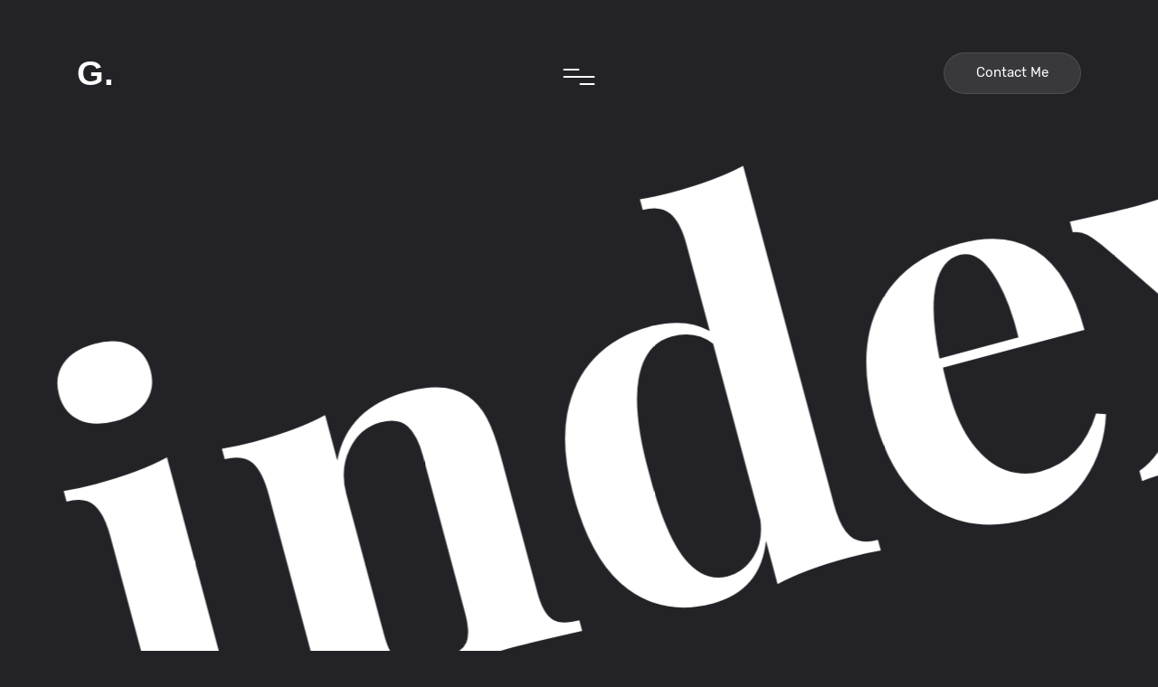

--- FILE ---
content_type: text/html;charset=UTF-8
request_url: https://www.giuseppestillitano.com/
body_size: 2337
content:
<!DOCTYPE html><html><head><meta charset="utf-8"><meta name="keywords" content="siti web, web designer, marketing, graphic designer, Digital marketing"><meta name="description" content="Graphic Designer, Front-End Developer and UX/UI Designer. Lavoro a Milano dal 2017 in una Digital Agency"><meta name="author" content="Giuseppe Stillitano"><meta name="copyright" content="Giuseppe Stillitano"><meta name="robots" content="index,follow"><meta name="url" content="https://www.giuseppestillitano.com"><meta property="og:url" content="https://www.giuseppestillitano.com"><meta name="og:locality" content="Milano, MI"><meta name="og:region" content="Lombardia"><meta name="og:postal-code" content="20125"><meta name="og:country-name" content="ita"><link rel="shortcut icon" href="/favicon.ico"><meta name="viewport" content="width=device-width,initial-scale=1"><meta name="theme-color" content="#18181C"><link rel="manifest" href="/manifest.json"><meta property="og:title" content="G. Digital Designer"><meta property="og:description" content="I’m a graphic designer, front-end developer and UX/UI designer."><meta property="og:image" content="https://www.giuseppestillitano.com/cover-social.png"><meta property="og:url" content="https://www.giuseppestillitano.com/"><meta property="og:type" content="website"><meta name="twitter:title" content="G. Digital Designer"><meta name="twitter:description" content="I’m a graphic designer, front-end developer and UX/UI designer."><meta name="twitter:image" content="https://www.giuseppestillitano.com/cover-social.png"><meta name="twitter:site" content="https://www.giuseppestillitano.com"><meta name="twitter:card" content="https://www.giuseppestillitano.com/cover-social.png"><meta property="og:site_name" content="G. Digital Designer"><meta name="twitter:image:alt" content="G. Digital Designer"><meta name="google-site-verification" content="V24qHPzFAgwI7XqQsOiDzvGhmHDiAzLUiVc0OgEWoT8"><link rel="apple-touch-icon" sizes="64x64" href="/64x64.png"><link rel="apple-touch-icon" sizes="32x32" href="/32x32.png"><link rel="apple-touch-icon" sizes="24x24" href="/24x24.png"><link rel="apple-touch-icon" sizes="16x16" href="/16x16.png"><title>Giuseppe Stillitano - Digital Designer, Graphic Designer, Front End Developer</title><link rel="stylesheet" href="https://stackpath.bootstrapcdn.com/bootstrap/4.3.1/css/bootstrap.min.css" integrity="sha384-ggOyR0iXCbMQv3Xipma34MD+dH/1fQ784/j6cY/iJTQUOhcWr7x9JvoRxT2MZw1T" crossorigin="anonymous"><link href="/static/css/main.a6c33403.chunk.css" rel="stylesheet"></head><body><noscript><iframe src="https://www.googletagmanager.com/ns.html?id=GTM-M5WBD6H" height="0" width="0" style="display:none;visibility:hidden"></iframe></noscript><div id="root"><div class="App"><div class="c-body"><header><div class="container"><div class="row"><div class="col"><h1 id="logo_header">G.</h1></div><div class="col"><div class="menu"><div class="hambergerIcon"></div></div></div><div class="col"><div class="btn right"><a href="mailto:hello@giuseppestillitano.com?subject=Hello!%20how%20are%20you?">Contact Me</a></div></div></div></div></header><div class="title-index"><div class="parallax-outer"><div class="parallax-inner" style="transform: translate3d(3.94601%, -3.94601%, 0px);"><span>index</span></div></div></div><section class="s-about"><div class="container"><div class="row"><div class="col-lg-4"><h3 id="logo_header">About Me</h3><p>My name is Giuseppe Stillitano and I’m a graphic designer, front-end developer and UX/UI designer. I’ve been working in a Digital agency since 2017. Here I learned new methods, new technologies and I acquired several skills. Knowledge in various fields makes synergy for creative ideas.</p></div></div></div></section><section class="s-quote"><div class="container"><div class="row"><div class="col-lg-6"><h4 class="q-title">Massimo Vignelli</h4><p class="quote">I don't think that type should be expressive at all. I can write the word 'dog' with any typeface and it doesn't have to look like a dog. But there are people that [think that] when they write 'dog' it should bark.</p></div><div class="box-quote-controls"><img class="circle-quote" src="/static/media/quote-circle.16e68d9c.svg" alt="quote moment - Giuseppe Stillitano"><figure class="parallax-outer"><div class="parallax-inner"><img class="hand-quote" src="/static/media/quote-hand.2a2e61aa.png" alt="quote moment Hand - Giuseppe Stillitano"></div></figure><div class="controls"><div class="arrow next"><svg stroke="currentColor" fill="currentColor" stroke-width="0" viewBox="0 0 512 512" height="1em" width="1em" xmlns="http://www.w3.org/2000/svg"><path d="M217.9 256L345 129c9.4-9.4 9.4-24.6 0-33.9-9.4-9.4-24.6-9.3-34 0L167 239c-9.1 9.1-9.3 23.7-.7 33.1L310.9 417c4.7 4.7 10.9 7 17 7s12.3-2.3 17-7c9.4-9.4 9.4-24.6 0-33.9L217.9 256z"></path></svg></div><div class="arrow prev"><svg stroke="currentColor" fill="currentColor" stroke-width="0" viewBox="0 0 512 512" height="1em" width="1em" xmlns="http://www.w3.org/2000/svg"><path d="M294.1 256L167 129c-9.4-9.4-9.4-24.6 0-33.9s24.6-9.3 34 0L345 239c9.1 9.1 9.3 23.7.7 33.1L201.1 417c-4.7 4.7-10.9 7-17 7s-12.3-2.3-17-7c-9.4-9.4-9.4-24.6 0-33.9l127-127.1z"></path></svg></div></div></div></div></div></section><section class="s-client"><div class="container"><div class="row"><div class="col"><div class="parallax-outer"><div class="parallax-inner"><h3>Get an overview of my latest projects</h3></div></div></div></div></div></section><section class="s-project"><div class="parallax-outer"><div class="parallax-inner"><div class="background"><div class="background" style="background-image: url(&quot;/static/media/cover-befixed.6997e074.jpg&quot;);"></div></div></div></div><div class="container"><div class="row"><div class="col"><div class="container-txt-work"><span class="hash">#PROJECT 01</span><h4>BeFixed</h4><p>Awwward nominate site. It was created for a joinery company.</p></div></div></div><div class="row"><div class="col-6 col-lg-3"><div class="data-project"><p>RENS ROLE</p><p>Branding, UX/UI and Front-End</p></div></div><div class="col-6 col-lg-1"><div class="data-project"><p>YEAR</p><p>2018</p></div></div></div><div class="row"><div class="col"><a class="view-case" href="https://befixed.eu" target="_blank" rel="noopener noreferrer">view project <svg stroke="currentColor" fill="currentColor" stroke-width="0" viewBox="0 0 8 16" height="1em" width="1em" xmlns="http://www.w3.org/2000/svg"><path fill-rule="evenodd" d="M7.5 8l-5 5L1 11.5 4.75 8 1 4.5 2.5 3l5 5z"></path></svg></a></div></div></div></section><section class="s-project"><div class="parallax-outer"><div class="parallax-inner"><div class="background"><div class="background" style="background-image: url(&quot;/static/media/cover-xmusic.081fc351.jpg&quot;);"></div></div></div></div><div class="container"><div class="row"><div class="col"><div class="container-txt-work"><span class="hash">#PROJECT 02</span><h4>XMUSIC</h4><p>It’s an awarded site. It is an experimental that livens up the most popular music of my playlist.</p></div></div></div><div class="row"><div class="col-6 col-lg-3"><div class="data-project"><p>RENS ROLE</p><p>UX/UI and Front-End</p></div></div><div class="col-6 col-lg-1"><div class="data-project"><p>YEAR</p><p>2019</p></div></div></div><div class="row"><div class="col"><a class="view-case" href="https://xmusic.giuseppestillitano.com/" target="_blank" rel="noopener noreferrer">view project <svg stroke="currentColor" fill="currentColor" stroke-width="0" viewBox="0 0 8 16" height="1em" width="1em" xmlns="http://www.w3.org/2000/svg"><path fill-rule="evenodd" d="M7.5 8l-5 5L1 11.5 4.75 8 1 4.5 2.5 3l5 5z"></path></svg></a></div></div></div></section><section class="s-project"><div class="parallax-outer"><div class="parallax-inner"><div class="background"><div class="background" style="background-image: url(&quot;/static/media/cover-youthquake.5bf8ef66.jpg&quot;);"></div></div></div></div><div class="container"><div class="row"><div class="col"><div class="container-txt-work"><span class="hash">#PROJECT 03</span><h4>YOUTHQUAKE</h4><p>It’s the site of italian digital agency.</p></div></div></div><div class="row"><div class="col-6 col-lg-3"><div class="data-project"><p>RENS ROLE</p><p>UX/UI and Front-End</p></div></div><div class="col-6 col-lg-1"><div class="data-project"><p>YEAR</p><p>2018</p></div></div></div><div class="row"><div class="col"><a class="view-case" href="https://youthquake.it/" target="_blank" rel="noopener noreferrer">view project <svg stroke="currentColor" fill="currentColor" stroke-width="0" viewBox="0 0 8 16" height="1em" width="1em" xmlns="http://www.w3.org/2000/svg"><path fill-rule="evenodd" d="M7.5 8l-5 5L1 11.5 4.75 8 1 4.5 2.5 3l5 5z"></path></svg></a></div></div></div></section><section class="s-contact"><div class="container"><div class="row"><div class="col"><p>you can contact me via mail or <a href="https://www.linkedin.com/in/giuseppe-stillitano-57390413a/">linkedin</a> or <a href="https://dribbble.com/giuseppe_stillitano">dribbble</a>.</p></div></div></div></section><footer><div class="container"><div class="row"><div class="col"><h3>Contact Me</h3></div></div><div class="row"><div class="col-lg-4"><p>©copyright 2019 all rights reserved.</p><p>T. +39 340 56 32 127</p><p><a href="mailto:hello@giuseppestillitano.com?subject=Hello!%20how%20are%20you?">hello@giuseppestillitano.com</a></p></div><div class="col-lg-4"><p>Viale Sarca Milano, 59 Milano, 20125 Italy</p><p>C.F. STLGPP93B21H224E</p></div><div class="col-lg-4"><div class="scroll-btn"><img class="f-hand" src="/static/media/footer-hand.e75a26a9.png" alt="hand - giuseppe stillitano"><img class="f-circle" src="/static/media/footer-circle.884eefca.svg" alt="giuseppe stillitano"></div></div></div></div></footer></div></div></div></body></html>

--- FILE ---
content_type: text/css; charset=UTF-8
request_url: https://www.giuseppestillitano.com/static/css/main.a6c33403.chunk.css
body_size: 1725
content:
@font-face{font-family:Rubik;src:url(/static/media/Rubik-Regular.db5c7abf.ttf) format("truetype");font-weight:400;font-style:normal}@font-face{font-family:Rubik;src:url(/static/media/Rubik-Bold.d43efa6b.ttf) format("truetype");font-weight:700;font-style:normal}@font-face{font-family:Playfair Display;src:url(/static/media/PlayfairDisplay-Bold.21988bd5.ttf) format("truetype");font-weight:700;font-style:normal}body{margin:0;font-family:Rubik,sans-serif;-webkit-font-smoothing:antialiased;-moz-osx-font-smoothing:grayscale;background:#232327;-webkit-user-select:none;-moz-user-select:none;-ms-user-select:none;user-select:none;overflow-x:hidden}body .c-body{width:100%;height:100%;margin:0;padding:0}@media (min-width:1650px){body .container{max-width:1620px!important}}body .btn{font-size:15px;text-decoration:none;padding:10px 35px 12px;border-radius:30px;background:hsla(0,0%,100%,.1);cursor:pointer}body .btn,body .btn:hover{color:#fff;border:1px solid hsla(0,0%,100%,.1)}body .btn:hover{-webkit-transition:.3s ease-in-out;transition:.3s ease-in-out;background:transparent}body .btn.right{float:right}.title-index{position:relative;width:100%;height:100vh;top:0;left:0;font-family:Playfair Display,serif;font-size:45vw;color:#fff;overflow:hidden;z-index:-100}@media only screen and (max-width:1001px){.title-index{display:flex;align-items:flex-end}}@media only screen and (max-width:768px){.title-index{font-size:100vw;margin-top:-15vh}}.title-index span{display:block;-webkit-transform:rotate(-15deg);transform:rotate(-15deg);margin-top:-10vh}.menu{height:30px;width:40px;position:relative;top:50%;left:50%;-webkit-transform:translate(-50%,-50%);transform:translate(-50%,-50%)}.menu:hover{cursor:pointer}.menu:hover .hambergerIcon:after{-webkit-transform:translateX(-3px);transform:translateX(-3px)}.menu:hover .hambergerIcon:before{-webkit-transform:translateX(3px);transform:translateX(3px)}.hambergerIcon{height:2px;width:35px;top:50%;left:50%;border-radius:50px;background-color:#fff;-webkit-transform:translate(-50%,-50%) rotate(0deg);transform:translate(-50%,-50%) rotate(0deg)}.hambergerIcon,.hambergerIcon:after,.hambergerIcon:before{position:absolute;-webkit-transition:all .5s ease;transition:all .5s ease}.hambergerIcon:after,.hambergerIcon:before{content:"";height:inherit;border-radius:inherit;background-color:inherit;margin:auto;width:50%}.hambergerIcon:before{top:-8px;left:0;-webkit-transform-origin:left;transform-origin:left}.hambergerIcon:after{bottom:-8px;right:0;-webkit-transform-origin:right;transform-origin:right}.open{-webkit-transform:translate(-50%,-50%) rotate(90deg);transform:translate(-50%,-50%) rotate(90deg)}.open:before{top:0;-webkit-transform:translateX(200%) rotate(-135deg)!important;transform:translateX(200%) rotate(-135deg)!important}.open:after{bottom:0;-webkit-transform:translateX(0) rotate(-45deg)!important;transform:translateX(0) rotate(-45deg)!important}header{width:100%;top:0;left:0;position:abosolute;z-index:100;color:#fff;margin:0;padding-top:8vh;text-align:left}header #logo_header{color:#fff;font-size:2.4rem;font-weight:700;font-family:-apple-system,BlinkMacSystemFont,Segoe UI,Roboto,Oxygen,Ubuntu,Cantarell,Fira Sans,Droid Sans,Helvetica Neue,sans-serif}header a{color:#fff;margin:0;padding:0}header a:hover{text-decoration:none;color:#fff}@media only screen and (max-width:768px){header .btn{display:none}}.s-about{background:#fff;width:100%;padding:200px 0}.s-quote{background:#232327;padding:150px 0;position:relative}@media only screen and (max-width:768px){.s-quote{padding:50px 0}}.s-quote .q-title{color:#9b9b9b;font-size:15px}.s-quote .quote{color:#fff;font-size:28px;padding-top:5px}.s-quote .box-quote-controls{padding:50px;height:500px;background:#18181c;position:absolute;right:0;top:0;margin-top:-150px;width:40%;min-width:400px;max-width:600px;border-radius:20px 0 0 20px}@media only screen and (max-width:1000px){.s-quote .box-quote-controls{height:300px}}@media only screen and (max-width:768px){.s-quote .box-quote-controls{width:100%;position:relative;background:#232327;height:250px;margin-top:100px;min-width:auto}}.s-quote .box-quote-controls img{max-width:100%}.s-quote .box-quote-controls .circle-quote{position:absolute;right:50px;top:50px;-webkit-animation:anm-rot 80s linear infinite;animation:anm-rot 80s linear infinite}@media only screen and (max-width:1000px){.s-quote .box-quote-controls .circle-quote{max-width:160px;margin-top:20px;right:50%;margin-right:-80px}}@media only screen and (max-width:768px){.s-quote .box-quote-controls .circle-quote{max-width:160px;margin-top:20px;right:50%;margin-right:-80px}}.s-quote .box-quote-controls .hand-quote{display:inline-block;position:relative;margin-top:-40%;left:30%;-webkit-transform:rotate(-15deg);transform:rotate(-15deg)}@media only screen and (max-width:1000px){.s-quote .box-quote-controls .hand-quote{max-width:100px;margin-top:-100px;top:30px;left:50%;margin-left:-40px}}@media only screen and (max-width:768px){.s-quote .box-quote-controls .hand-quote{max-width:100px;margin-top:-100px;top:30px;left:50%;margin-left:-40px}}.s-quote .box-quote-controls .controls{color:#fff;font-size:2em;position:absolute;bottom:50px}@media only screen and (max-width:768px){.s-quote .box-quote-controls .controls{display:none}}.s-quote .box-quote-controls .controls .arrow{line-height:100%;color:#eee;cursor:pointer;-webkit-transition:all .3s ease-in-out;transition:all .3s ease-in-out}.s-quote .box-quote-controls .controls .arrow:hover{color:#fff}@-webkit-keyframes anm-rot{to{-webkit-transform:rotate(1turn);transform:rotate(1turn)}}@keyframes anm-rot{to{-webkit-transform:rotate(1turn);transform:rotate(1turn)}}.s-client{padding:200px 0;width:100%;background:#232327;color:#fff;overflow:hidden}@media only screen and (max-width:768px){.s-client{padding:40px 0}}.s-client h3{font-weight:700;font-size:6em;line-height:130%;max-width:900px}@media only screen and (max-width:960px){.s-client h3{font-size:4em}}@media only screen and (max-width:768px){.s-client h3{font-size:2.2m}}.s-client p{color:#9b9b9b;font-size:1em;max-width:300px;float:right;margin-top:5%}@media only screen and (max-width:768px){.s-client p{float:left}}.s-project{width:100%;height:100vh;min-height:680px;overflow:hidden;position:relative;display:flex;align-items:center;color:#fff}.s-project:after{content:"";position:absolute;left:0;top:0;width:100%;height:100%;background:rgba(40,40,40,.2);z-index:-1}.s-project .parallax-inner,.s-project .parallax-outer{width:100%;height:100%;position:absolute;left:0;top:0;z-index:-2}.s-project .background{position:absolute;top:0;left:0;width:100%;height:110%;background-size:cover;background-position:50%}.s-project .container-txt-work span{color:#9b9b9b;font-size:14px}.s-project .container-txt-work h4{font-weight:700;font-size:7em}@media only screen and (max-width:768px){.s-project .container-txt-work h4{font-size:3em}}.s-project .container-txt-work p{opacity:.6;margin-bottom:60px;max-width:450px}.s-project .data-project p:first-child{color:#9b9b9b;font-size:14px}.s-project .view-case{display:inline-block;color:#fff;margin-top:60px}.s-project .view-case:after{content:"";position:absolute;opacity:.3;width:60px;height:60px;border-radius:60px;border:1px solid #fff;top:50%;margin-left:-35px;-webkit-transition:all .2s ease-in-out;transition:all .2s ease-in-out}.s-project .view-case:hover{text-decoration:none}.s-project .view-case:hover:after{-webkit-transform:translateX(-5px);transform:translateX(-5px)}.s-contact{padding-top:200px;font-size:8vw;color:#fff;font-weight:700;line-height:120%}@media only screen and (max-width:768px){.s-contact{font-size:4em;padding-top:80px}}.s-contact a,footer{color:#9b9b9b}footer{padding:100px 0}footer h3{color:#fff;font-weight:700;margin-bottom:30px}footer a{color:#eee}footer .scroll-btn{position:relative;display:flex;flex-direction:row;justify-content:center;align-items:baseline;cursor:pointer}@media only screen and (max-width:768px){footer .scroll-btn{height:150px;margin-top:40px}}footer .scroll-btn img{max-width:100%;position:absolute;-webkit-transition:all .2s ease-in-out;transition:all .2s ease-in-out}footer .scroll-btn .f-hand{z-index:1}@media only screen and (max-width:768px){footer .scroll-btn .f-hand{max-width:80px}}footer .scroll-btn .f-circle{-webkit-animation:anm-rot 80s linear infinite;animation:anm-rot 80s linear infinite;max-width:300px}@media only screen and (max-width:768px){footer .scroll-btn .f-circle{max-width:130px}}footer .scroll-btn:hover .f-hand{-webkit-transform:translateY(-30px);transform:translateY(-30px)}
/*# sourceMappingURL=main.a6c33403.chunk.css.map */

--- FILE ---
content_type: image/svg+xml
request_url: https://www.giuseppestillitano.com/static/media/footer-circle.884eefca.svg
body_size: 6851
content:
<?xml version="1.0" encoding="utf-8"?>
<!-- Generator: Adobe Illustrator 23.0.3, SVG Export Plug-In . SVG Version: 6.00 Build 0)  -->
<svg version="1.1" id="Livello_1" xmlns="http://www.w3.org/2000/svg" xmlns:xlink="http://www.w3.org/1999/xlink" x="0px" y="0px"
	 viewBox="0 0 310 318" style="enable-background:new 0 0 310 318;" xml:space="preserve">
<title>Group 94</title>
<desc>Created with Sketch.</desc>
<g>
	<path d="M86.4,44.9c-0.6,0-1.1-0.1-1.6-0.4c-0.5-0.3-0.9-0.7-1.2-1.2c-0.3-0.5-0.4-1.1-0.4-1.6c0-0.6,0.1-1.1,0.4-1.6
		c0.3-0.5,0.7-0.9,1.2-1.2c0.5-0.3,1.1-0.4,1.6-0.4c0.6,0,1.1,0.2,1.6,0.5c0.5,0.3,0.9,0.7,1.2,1.2c0.3,0.5,0.4,1.1,0.4,1.6
		c0,0.6-0.2,1.1-0.4,1.6c-0.3,0.5-0.7,0.9-1.2,1.2C87.5,44.8,87,44.9,86.4,44.9z"/>
	<path d="M104.2,42.2c-0.2-0.1-0.3-0.2-0.4-0.4l-4.9-12.3l-4.2,1.7c-0.2,0.1-0.3,0.1-0.5,0c-0.2-0.1-0.3-0.2-0.4-0.4l-1.1-2.7
		c-0.1-0.2-0.1-0.3,0-0.5c0.1-0.2,0.2-0.3,0.4-0.4l13-5.2c0.2-0.1,0.3-0.1,0.5,0c0.2,0.1,0.3,0.2,0.4,0.4l1.1,2.7
		c0.1,0.2,0.1,0.3,0,0.5c-0.1,0.2-0.2,0.3-0.4,0.3l-4.2,1.7l4.9,12.3c0.1,0.2,0.1,0.3,0,0.5c-0.1,0.2-0.2,0.3-0.4,0.3l-3.3,1.3
		C104.5,42.3,104.3,42.3,104.2,42.2z"/>
	<path d="M112,38.9c-0.1-0.1-0.2-0.2-0.3-0.3c0-0.1,0-0.2,0-0.2l1.5-17.5c0-0.5,0.3-0.9,0.8-1l3.9-1c0.5-0.1,0.9,0,1.2,0.5
		l10.1,14.4c0,0,0.1,0.1,0.1,0.2c0,0.1,0,0.3-0.1,0.4c-0.1,0.1-0.2,0.2-0.3,0.3l-3.2,0.9c-0.4,0.1-0.7,0-1-0.3l-1.5-2.2l-6.5,1.8
		l-0.2,2.7c-0.1,0.4-0.3,0.7-0.7,0.8l-3.2,0.9C112.3,39,112.1,39,112,38.9z M116.7,30.6l4.4-1.2l-3.9-5.8L116.7,30.6z"/>
	<path d="M131,34.1c-0.1-0.1-0.2-0.3-0.2-0.4L128.7,17c0-0.2,0-0.4,0.1-0.5c0.1-0.1,0.2-0.2,0.4-0.2l7.3-0.9c2.2-0.3,4,0,5.4,0.9
		c1.4,0.9,2.2,2.3,2.4,4.2c0.2,1.9-0.2,3.5-1.4,4.6c-1.1,1.1-2.8,1.8-5,2.1l-2.9,0.4l0.7,5.5c0,0.2,0,0.3-0.1,0.5
		c-0.1,0.1-0.2,0.2-0.4,0.2l-3.7,0.5C131.3,34.2,131.1,34.2,131,34.1z M137.4,23.5c0.7-0.1,1.2-0.3,1.6-0.8c0.4-0.4,0.5-1,0.4-1.7
		c-0.1-0.7-0.3-1.2-0.8-1.5c-0.4-0.4-1-0.5-1.8-0.4l-2.9,0.4l0.5,4.4L137.4,23.5z"/>
	<path d="M156,32.3c-0.1-0.1-0.2-0.3-0.2-0.5l0.5-13.2l-4.5-0.2c-0.2,0-0.3-0.1-0.5-0.2c-0.1-0.1-0.2-0.3-0.2-0.5l0.1-2.9
		c0-0.2,0.1-0.3,0.2-0.5c0.1-0.1,0.3-0.2,0.5-0.2l14,0.5c0.2,0,0.3,0.1,0.5,0.2c0.1,0.1,0.2,0.3,0.2,0.5l-0.1,2.9
		c0,0.2-0.1,0.3-0.2,0.5c-0.1,0.1-0.3,0.2-0.5,0.2l-4.5-0.2L160.8,32c0,0.2-0.1,0.3-0.2,0.5c-0.1,0.1-0.3,0.2-0.5,0.2l-3.6-0.1
		C156.3,32.5,156.1,32.4,156,32.3z"/>
	<path d="M169.3,31.8c-1.2-1.4-1.6-3.3-1.3-5.5c0.1-0.5,0.2-1.2,0.3-2.2c0.2-1,0.3-1.7,0.4-2.2c0.4-2.2,1.5-3.8,3.1-4.8
		c1.6-1,3.6-1.3,6-0.9c2.4,0.4,4.1,1.3,5.4,2.8c1.2,1.5,1.7,3.3,1.4,5.6c-0.1,1-0.2,1.7-0.3,2.2c-0.1,0.5-0.2,1.2-0.4,2.2
		c-0.5,2.3-1.5,3.9-3.1,4.8c-1.6,0.9-3.6,1.2-6,0.8C172.3,34.1,170.5,33.2,169.3,31.8z M177.6,30.2c0.6-0.4,1-1.2,1.3-2.3
		c0.2-1,0.3-1.7,0.4-2.1c0.1-0.4,0.2-1.1,0.3-2.1c0.2-1.1,0-2-0.4-2.6c-0.4-0.6-1.1-1-2-1.2c-0.9-0.2-1.7,0-2.3,0.4
		c-0.6,0.4-1,1.2-1.3,2.3c-0.1,0.5-0.2,1.2-0.4,2.1c-0.2,0.9-0.3,1.6-0.3,2.1c-0.2,1.1,0,2,0.4,2.6c0.4,0.6,1.1,1,2,1.2
		C176.3,30.8,177,30.7,177.6,30.2z"/>
	<path d="M192.6,38c-0.9-0.9-1.6-1.7-1.9-2.7c-0.3-0.9-0.3-1.9,0-2.8c0.1-0.1,0.1-0.2,0.3-0.3c0.1-0.1,0.3-0.1,0.4,0l3.2,1.2
		c0.2,0.1,0.3,0.2,0.4,0.3c0.1,0.1,0.2,0.3,0.3,0.5c0.1,0.5,0.3,0.9,0.6,1.3c0.4,0.4,0.9,0.8,1.6,1c0.9,0.3,1.6,0.4,2.2,0.3
		s0.9-0.4,1.1-0.9c0.1-0.3,0.1-0.7-0.1-1c-0.2-0.3-0.5-0.6-1-1c-0.5-0.4-1.2-0.8-2.1-1.4c-1.8-1.1-3.1-2.2-3.8-3.4
		c-0.7-1.1-0.8-2.5-0.2-3.9c0.4-1,1-1.8,1.8-2.4c0.8-0.6,1.9-0.9,3-1c1.2-0.1,2.5,0.1,3.8,0.6c1.4,0.5,2.6,1.2,3.4,2.1
		c0.9,0.9,1.4,1.8,1.7,2.7c0.3,0.9,0.3,1.8,0.1,2.5c-0.1,0.1-0.1,0.3-0.3,0.3c-0.1,0.1-0.3,0.1-0.4,0l-3.4-1.2
		c-0.4-0.1-0.6-0.4-0.7-0.7c0-0.4-0.1-0.8-0.4-1.1c-0.3-0.4-0.8-0.7-1.4-0.9c-0.7-0.2-1.3-0.3-1.7-0.2c-0.5,0.1-0.8,0.4-0.9,0.9
		c-0.2,0.5-0.1,0.9,0.3,1.4c0.4,0.4,1.2,1,2.4,1.8c1.4,0.8,2.5,1.6,3.3,2.3c0.7,0.7,1.2,1.5,1.4,2.3s0.1,1.7-0.3,2.7
		c-0.4,1.1-1.1,1.9-2,2.5c-0.9,0.6-2,0.9-3.3,0.9c-1.3,0-2.6-0.2-4.1-0.7C194.8,39.6,193.6,38.9,192.6,38z"/>
	<path d="M207.8,42.8c-0.7-1.7-0.5-3.6,0.4-5.7c0.2-0.4,0.5-1.1,1-2c0.5-0.9,0.9-1.6,1.1-2c1.1-1.9,2.6-3.1,4.4-3.5
		c1.8-0.4,3.8-0.1,6,1.1c1.4,0.7,2.5,1.6,3.3,2.6c0.8,1,1.4,2.1,1.5,3.3c0.2,1.2,0,2.3-0.6,3.5c-0.1,0.1-0.2,0.2-0.3,0.3
		c-0.1,0-0.3,0-0.4,0l-3.2-1.7c-0.2-0.1-0.3-0.2-0.4-0.4c-0.1-0.1-0.1-0.3,0-0.6c0.2-0.9,0.1-1.6-0.2-2.1c-0.3-0.5-0.8-1-1.5-1.3
		c-1.7-0.9-3.1-0.4-4.2,1.5c-0.2,0.4-0.6,1-1,1.9c-0.4,0.9-0.8,1.5-1,2c-0.9,2-0.6,3.4,1.2,4.3c0.7,0.4,1.4,0.5,2,0.4
		c0.6-0.1,1.2-0.4,1.8-1c0.2-0.2,0.3-0.3,0.5-0.3c0.2,0,0.3,0,0.5,0.1l3.2,1.7c0.1,0.1,0.2,0.2,0.3,0.3c0.1,0.1,0,0.3,0,0.4
		c-0.6,1.1-1.5,1.9-2.5,2.5c-1.1,0.5-2.2,0.7-3.6,0.6c-1.3-0.1-2.6-0.5-4-1.2C210,45.9,208.5,44.5,207.8,42.8z"/>
	<path d="M221.4,51.7c0-0.2,0-0.3,0.1-0.5l9.7-13.6c0.1-0.2,0.3-0.2,0.4-0.3c0.2,0,0.3,0,0.5,0.1l5.8,4.1c1.8,1.3,3,2.8,3.4,4.4
		c0.4,1.6,0.1,3.1-1,4.7c-0.7,1-1.5,1.7-2.5,2c-0.9,0.4-2,0.4-3,0.3l-0.8,7.2c0,0.1-0.1,0.2-0.1,0.3c-0.1,0.1-0.2,0.2-0.3,0.2
		c-0.1,0-0.3,0-0.4-0.1l-3-2.1c-0.4-0.3-0.6-0.7-0.5-1.2l0.9-6.2l-2-1.4l-3.3,4.6c-0.1,0.2-0.3,0.2-0.4,0.3c-0.2,0-0.3,0-0.5-0.1
		l-2.9-2.1C221.6,52,221.5,51.9,221.4,51.7z M233.3,48c0.6,0.4,1.2,0.6,1.7,0.5c0.5-0.1,1-0.4,1.4-0.9c0.4-0.5,0.5-1.1,0.4-1.6
		c-0.1-0.5-0.4-1-1-1.5l-2.3-1.7l-2.5,3.5L233.3,48z"/>
	<path d="M237.4,62c-0.2-1.8,0.4-3.6,2-5.4c0.3-0.4,0.8-0.9,1.5-1.6c0.7-0.7,1.2-1.3,1.6-1.6c1.6-1.6,3.4-2.4,5.3-2.3
		c1.9,0.1,3.7,1,5.5,2.6c1.7,1.6,2.7,3.4,2.9,5.3s-0.5,3.7-2,5.4c-0.7,0.7-1.2,1.3-1.5,1.7c-0.4,0.4-0.9,0.9-1.6,1.6
		c-1.6,1.6-3.4,2.4-5.2,2.3c-1.8-0.1-3.6-1-5.4-2.7C238.6,65.6,237.6,63.8,237.4,62z M245.2,65.3c0.8,0,1.5-0.4,2.3-1.2
		c0.7-0.7,1.2-1.2,1.5-1.5c0.3-0.3,0.8-0.8,1.4-1.6c0.7-0.8,1.1-1.6,1.1-2.4c0-0.8-0.3-1.4-1-2.1c-0.7-0.6-1.4-0.9-2.1-0.9
		c-0.8,0-1.5,0.4-2.3,1.2c-0.3,0.3-0.8,0.8-1.5,1.5c-0.6,0.7-1.1,1.2-1.5,1.6c-0.7,0.8-1.1,1.6-1.1,2.4c0,0.8,0.4,1.5,1,2.1
		C243.7,65.1,244.4,65.4,245.2,65.3z"/>
	<path d="M248.2,74.5c0-0.2,0.1-0.3,0.2-0.4l13-10.6c0.1-0.1,0.3-0.2,0.5-0.1c0.2,0,0.3,0.1,0.4,0.2l2.3,2.8
		c0.1,0.1,0.2,0.3,0.2,0.5c0,0.2-0.1,0.3-0.2,0.4l-10.4,8.5l4.9,6c0.1,0.1,0.2,0.3,0.2,0.5c0,0.2-0.1,0.3-0.2,0.5l-2.1,1.7
		c-0.1,0.1-0.3,0.2-0.5,0.1c-0.2,0-0.3-0.1-0.4-0.3l-7.6-9.3C248.2,74.8,248.2,74.7,248.2,74.5z"/>
	<path d="M257.5,86.2c0-0.2,0.1-0.3,0.3-0.4l14.2-9c0.2-0.1,0.3-0.1,0.5-0.1c0.2,0,0.3,0.1,0.4,0.3l1.9,3.1c0.1,0.2,0.1,0.3,0.1,0.5
		c0,0.2-0.1,0.3-0.3,0.4l-11.3,7.2l4.2,6.5c0.1,0.2,0.1,0.3,0.1,0.5c0,0.2-0.1,0.3-0.3,0.4l-2.3,1.5c-0.2,0.1-0.3,0.1-0.5,0.1
		c-0.2,0-0.3-0.1-0.4-0.3l-6.4-10.1C257.5,86.6,257.5,86.4,257.5,86.2z"/>
	<path d="M268.9,106.3c0.1-0.2,0.2-0.3,0.3-0.4l12.1-5.3l-1.8-4.2c-0.1-0.2-0.1-0.3,0-0.5c0.1-0.2,0.2-0.3,0.3-0.4l2.6-1.2
		c0.2-0.1,0.3-0.1,0.5,0c0.2,0.1,0.3,0.2,0.4,0.4l5.6,12.8c0.1,0.2,0.1,0.3,0,0.5s-0.2,0.3-0.4,0.4l-2.6,1.2c-0.2,0.1-0.3,0.1-0.5,0
		c-0.2-0.1-0.3-0.2-0.4-0.4l-1.8-4.2l-12.1,5.3c-0.2,0.1-0.3,0.1-0.5,0c-0.2-0.1-0.3-0.2-0.4-0.4l-1.4-3.3
		C268.9,106.6,268.8,106.4,268.9,106.3z"/>
	<path d="M275.1,118c0.8-1.7,2.2-2.9,4.4-3.6c0.5-0.1,1.2-0.4,2.1-0.6c1-0.3,1.7-0.5,2.2-0.6c2.2-0.6,4.1-0.3,5.7,0.7
		c1.6,1,2.7,2.7,3.4,5c0.7,2.3,0.6,4.3-0.2,6c-0.8,1.7-2.3,2.9-4.4,3.6c-1,0.3-1.7,0.5-2.1,0.7c-0.5,0.1-1.2,0.3-2.1,0.6
		c-2.2,0.6-4.1,0.3-5.7-0.7c-1.5-1-2.6-2.7-3.3-5.1C274.4,121.7,274.4,119.7,275.1,118z M280.1,124.9c0.7,0.4,1.5,0.4,2.6,0.1
		c1-0.2,1.7-0.4,2.1-0.5c0.4-0.1,1.1-0.3,2-0.6c1.1-0.3,1.8-0.8,2.2-1.5c0.4-0.7,0.4-1.4,0.2-2.3c-0.3-0.9-0.7-1.5-1.4-1.9
		c-0.7-0.4-1.5-0.4-2.6-0.1c-0.5,0.1-1.1,0.3-2,0.6c-0.9,0.3-1.6,0.5-2.1,0.6c-1.1,0.3-1.8,0.8-2.2,1.5c-0.4,0.7-0.4,1.4-0.2,2.3
		C279,123.9,279.5,124.5,280.1,124.9z"/>
	<path d="M278.1,134.2c0.1-0.1,0.2-0.2,0.4-0.3l16.6-2.4c0.2,0,0.4,0,0.5,0.1c0.1,0.1,0.2,0.2,0.3,0.4l1,7.2c0.3,2.2,0.1,4-0.8,5.4
		c-0.8,1.4-2.2,2.2-4.2,2.5c-1.9,0.3-3.5-0.1-4.6-1.3c-1.1-1.1-1.9-2.8-2.2-5l-0.4-2.9l-5.5,0.8c-0.2,0-0.3,0-0.5-0.1
		c-0.1-0.1-0.2-0.2-0.3-0.4l-0.5-3.7C278,134.5,278,134.4,278.1,134.2z M288.8,140.4c0.1,0.7,0.4,1.2,0.8,1.6c0.4,0.3,1,0.5,1.7,0.4
		c0.7-0.1,1.2-0.4,1.5-0.8c0.4-0.4,0.5-1,0.4-1.8l-0.4-2.9l-4.4,0.6L288.8,140.4z"/>
	<path d="M286,157.2c0.3-0.5,0.7-0.9,1.2-1.2c0.5-0.3,1-0.5,1.6-0.5c0.6,0,1.1,0.1,1.6,0.4c0.5,0.3,0.9,0.7,1.2,1.2
		c0.3,0.5,0.5,1,0.5,1.6c0,0.6-0.1,1.1-0.4,1.6c-0.3,0.5-0.7,0.9-1.2,1.2c-0.5,0.3-1,0.5-1.6,0.5c-0.6,0-1.1-0.1-1.6-0.4
		c-0.5-0.3-0.9-0.7-1.2-1.2c-0.3-0.5-0.5-1-0.5-1.6C285.5,158.2,285.7,157.7,286,157.2z"/>
	<path d="M279.5,174.1c0.1-0.1,0.3-0.2,0.5-0.1l13.1,1.8l0.6-4.5c0-0.2,0.1-0.3,0.2-0.4c0.1-0.1,0.3-0.2,0.5-0.1l2.9,0.4
		c0.2,0,0.3,0.1,0.4,0.3c0.1,0.1,0.2,0.3,0.1,0.5l-1.9,13.9c0,0.2-0.1,0.3-0.3,0.4c-0.1,0.1-0.3,0.2-0.5,0.1l-2.9-0.4
		c-0.2,0-0.3-0.1-0.4-0.3c-0.1-0.1-0.1-0.3-0.1-0.5l0.6-4.5l-13.1-1.8c-0.2,0-0.3-0.1-0.4-0.3c-0.1-0.1-0.1-0.3-0.1-0.5l0.5-3.6
		C279.3,174.3,279.4,174.2,279.5,174.1z"/>
	<path d="M278.5,182.6c0.1-0.1,0.3-0.1,0.4-0.1c0.1,0,0.2,0.1,0.2,0.1l14.5,10c0.4,0.3,0.6,0.7,0.5,1.2l-1,3.9
		c-0.1,0.5-0.5,0.8-1,0.8l-17.5,1.6c-0.1,0-0.1,0-0.2,0c-0.1,0-0.2-0.1-0.3-0.3c-0.1-0.1-0.1-0.3-0.1-0.4l0.8-3.2
		c0.1-0.4,0.4-0.6,0.8-0.7l2.7-0.3l1.7-6.5l-2.2-1.5c-0.3-0.3-0.4-0.6-0.3-1l0.8-3.2C278.3,182.7,278.4,182.6,278.5,182.6z
		 M283.4,190.7l-1.2,4.4l7-0.6L283.4,190.7z"/>
	<path d="M273.3,201.5c0.2-0.1,0.3-0.1,0.5,0l15.5,6.4c0.2,0.1,0.3,0.2,0.4,0.4c0.1,0.2,0.1,0.3,0,0.5l-2.8,6.7
		c-0.9,2.1-2,3.5-3.4,4.3c-1.4,0.8-3,0.8-4.9,0.1c-1.8-0.8-2.9-1.9-3.3-3.5c-0.4-1.5-0.2-3.4,0.7-5.4l1.1-2.7l-5.2-2.1
		c-0.2-0.1-0.3-0.2-0.3-0.3c-0.1-0.2-0.1-0.3,0-0.5l1.4-3.4C273.1,201.6,273.2,201.5,273.3,201.5z M279.4,212.2
		c-0.3,0.7-0.3,1.2-0.1,1.8c0.2,0.5,0.6,0.9,1.3,1.2c0.6,0.3,1.2,0.3,1.7,0.1c0.5-0.2,0.9-0.6,1.2-1.3l1.1-2.7l-4.1-1.7L279.4,212.2
		z"/>
	<path d="M262.5,224.1c0.2,0,0.3,0,0.5,0.1l11.2,7l2.4-3.9c0.1-0.2,0.2-0.3,0.4-0.3c0.2,0,0.3,0,0.5,0.1l2.5,1.5
		c0.2,0.1,0.3,0.2,0.3,0.4c0,0.2,0,0.3-0.1,0.5l-7.4,11.9c-0.1,0.2-0.2,0.3-0.4,0.3c-0.2,0-0.3,0-0.5-0.1l-2.5-1.5
		c-0.2-0.1-0.3-0.2-0.3-0.4c0-0.2,0-0.3,0.1-0.5l2.4-3.9l-11.2-7c-0.2-0.1-0.3-0.2-0.3-0.4c0-0.2,0-0.3,0.1-0.5l1.9-3
		C262.2,224.2,262.4,224.1,262.5,224.1z"/>
	<path d="M256.3,235.9c1.8-0.3,3.6,0.2,5.5,1.6c0.4,0.3,1,0.8,1.7,1.4c0.8,0.6,1.3,1.1,1.7,1.4c1.7,1.5,2.6,3.2,2.6,5.1
		c0,1.9-0.7,3.8-2.2,5.6c-1.5,1.8-3.2,2.9-5.1,3.3s-3.7-0.2-5.5-1.6c-0.8-0.6-1.4-1.1-1.8-1.4c-0.4-0.3-1-0.8-1.7-1.4
		c-1.7-1.5-2.6-3.2-2.6-5.1c0-1.8,0.7-3.7,2.3-5.6C252.8,237.4,254.5,236.3,256.3,235.9z M253.6,243.9c0.1,0.8,0.5,1.5,1.4,2.2
		c0.7,0.7,1.3,1.1,1.6,1.4c0.3,0.3,0.9,0.7,1.6,1.3c0.9,0.7,1.7,1,2.5,0.9c0.8-0.1,1.4-0.4,2-1.1c0.6-0.7,0.8-1.4,0.7-2.2
		c-0.1-0.8-0.5-1.5-1.4-2.2c-0.4-0.3-0.9-0.8-1.6-1.3c-0.7-0.6-1.3-1-1.7-1.3c-0.9-0.7-1.7-1-2.5-0.9c-0.8,0.1-1.4,0.5-2,1.2
		C253.7,242.4,253.5,243.1,253.6,243.9z"/>
	<path d="M239.3,253c1.2-0.4,2.3-0.5,3.3-0.3s1.8,0.7,2.4,1.3c0.1,0.1,0.1,0.3,0.1,0.4c0,0.2-0.1,0.3-0.2,0.4l-2.6,2.2
		c-0.2,0.1-0.3,0.2-0.4,0.2c-0.1,0-0.3,0-0.6,0c-0.4-0.2-0.9-0.2-1.5-0.1c-0.5,0.1-1.1,0.4-1.7,0.9c-0.7,0.6-1.2,1.2-1.4,1.7
		c-0.2,0.5-0.1,1,0.2,1.4c0.2,0.3,0.5,0.4,0.9,0.4c0.3,0,0.8-0.1,1.3-0.3c0.5-0.2,1.3-0.6,2.3-1.1c1.9-1,3.4-1.6,4.8-1.6
		c1.3,0,2.5,0.6,3.5,1.7c0.7,0.8,1.1,1.7,1.2,2.7c0.1,1-0.1,2.1-0.7,3.1c-0.5,1.1-1.3,2.1-2.4,3c-1.2,1-2.3,1.6-3.5,2
		c-1.2,0.3-2.3,0.4-3.2,0.2c-1-0.2-1.7-0.6-2.2-1.1c-0.1-0.1-0.1-0.3-0.1-0.4c0-0.2,0.1-0.3,0.2-0.4l2.7-2.3c0.3-0.2,0.6-0.3,1-0.2
		c0.3,0.2,0.7,0.3,1.2,0.2c0.5-0.1,1-0.3,1.5-0.8c0.5-0.5,0.9-0.9,1-1.4c0.1-0.5,0-0.9-0.3-1.3c-0.3-0.4-0.8-0.5-1.4-0.4
		c-0.6,0.1-1.5,0.5-2.8,1.2c-1.4,0.8-2.6,1.4-3.6,1.7c-1,0.3-1.9,0.3-2.7,0.1c-0.8-0.2-1.5-0.8-2.2-1.6c-0.8-0.9-1.2-1.9-1.2-3
		c0-1.1,0.2-2.2,0.8-3.3c0.6-1.1,1.5-2.2,2.7-3.2C236.9,254.2,238.1,253.4,239.3,253z"/>
	<path d="M227.7,263.9c1.8,0.2,3.4,1.3,4.7,3.2c0.3,0.4,0.7,1,1.3,1.9c0.6,0.9,1,1.6,1.2,2c1.1,1.9,1.4,3.8,0.9,5.6
		c-0.5,1.8-1.8,3.3-3.9,4.7c-1.3,0.8-2.6,1.4-3.9,1.6c-1.3,0.2-2.5,0.1-3.6-0.3c-1.1-0.4-2-1.2-2.8-2.2c-0.1-0.1-0.1-0.3-0.1-0.4
		c0-0.1,0.1-0.3,0.3-0.3l3.1-2c0.2-0.1,0.4-0.2,0.5-0.2c0.1,0,0.3,0.1,0.5,0.3c0.7,0.6,1.3,0.9,1.9,0.9c0.6,0,1.2-0.2,1.9-0.6
		c1.6-1.1,1.9-2.5,0.8-4.4c-0.2-0.4-0.6-1-1.1-1.8c-0.5-0.8-0.9-1.4-1.2-1.8c-1.2-1.8-2.7-2.2-4.3-1.1c-0.7,0.4-1.1,0.9-1.4,1.5
		c-0.2,0.6-0.2,1.3,0,2.1c0.1,0.3,0.1,0.5,0,0.6c0,0.1-0.2,0.3-0.4,0.4l-3.1,2c-0.1,0.1-0.3,0.1-0.4,0.1c-0.1,0-0.3-0.1-0.4-0.2
		c-0.7-1.1-1-2.2-0.9-3.4s0.5-2.3,1.2-3.4c0.7-1.1,1.8-2,3.1-2.9C223.9,264.2,225.8,263.6,227.7,263.9z"/>
	<path d="M213.2,271.3c0.2,0.1,0.3,0.2,0.4,0.3l7.1,15.2c0.1,0.2,0.1,0.3,0,0.5c-0.1,0.2-0.2,0.3-0.3,0.4l-6.4,3
		c-2.1,1-3.9,1.2-5.5,0.8c-1.6-0.4-2.8-1.4-3.6-3.1c-0.5-1.1-0.7-2.1-0.5-3.1c0.2-1,0.6-1.9,1.3-2.8l-5.8-4.2
		c-0.1-0.1-0.2-0.1-0.2-0.2c-0.1-0.1-0.1-0.3,0-0.4c0-0.1,0.1-0.2,0.3-0.3l3.3-1.5c0.5-0.2,0.9-0.1,1.3,0.2l4.9,3.9l2.2-1l-2.4-5.1
		c-0.1-0.2-0.1-0.3,0-0.5c0.1-0.2,0.2-0.3,0.4-0.4l3.2-1.5C212.9,271.2,213.1,271.2,213.2,271.3z M210.6,283.4
		c-0.7,0.3-1.1,0.7-1.3,1.2s-0.2,1,0.1,1.6c0.3,0.6,0.7,1,1.2,1.2c0.5,0.2,1.1,0.1,1.8-0.2l2.6-1.2l-1.8-3.9L210.6,283.4z"/>
	<path d="M196.4,280.1c1.7,0.7,2.9,2.2,3.7,4.4c0.2,0.5,0.4,1.2,0.7,2.1s0.5,1.7,0.6,2.2c0.6,2.2,0.4,4.1-0.6,5.7
		c-1,1.6-2.7,2.7-5,3.4c-2.3,0.7-4.3,0.7-6-0.1c-1.7-0.8-3-2.2-3.7-4.4c-0.3-0.9-0.6-1.7-0.7-2.1c-0.1-0.5-0.3-1.2-0.6-2.1
		c-0.6-2.2-0.4-4.1,0.6-5.7c1-1.5,2.7-2.7,5-3.4C192.7,279.4,194.7,279.4,196.4,280.1z M189.6,285.2c-0.4,0.7-0.4,1.6-0.1,2.6
		c0.3,1,0.4,1.7,0.6,2.1c0.1,0.4,0.3,1.1,0.7,2c0.4,1.1,0.9,1.8,1.5,2.1c0.7,0.4,1.4,0.4,2.3,0.2c0.9-0.3,1.5-0.7,1.8-1.4
		c0.4-0.7,0.4-1.6,0.1-2.6c-0.1-0.5-0.3-1.1-0.6-2c-0.3-0.9-0.5-1.6-0.6-2c-0.4-1.1-0.9-1.8-1.5-2.1c-0.7-0.4-1.4-0.4-2.3-0.1
		C190.6,284,190,284.5,189.6,285.2z"/>
	<path d="M180.2,283.3c0.1,0.1,0.2,0.2,0.3,0.4l2.7,16.6c0,0.2,0,0.4-0.1,0.5c-0.1,0.1-0.2,0.2-0.4,0.3l-3.6,0.6
		c-0.2,0-0.3,0-0.5-0.1c-0.1-0.1-0.2-0.2-0.3-0.4l-2.2-13.2l-7.6,1.3c-0.2,0-0.4,0-0.5-0.1c-0.1-0.1-0.2-0.3-0.3-0.4l-0.4-2.7
		c0-0.2,0-0.3,0.1-0.5c0.1-0.1,0.3-0.2,0.4-0.3l11.8-2C179.9,283.2,180,283.2,180.2,283.3z"/>
	<path d="M165.4,285.6c0.1,0.1,0.2,0.3,0.2,0.4l0.8,16.8c0,0.2,0,0.3-0.2,0.5c-0.1,0.1-0.3,0.2-0.4,0.2l-3.6,0.2
		c-0.2,0-0.3,0-0.5-0.2c-0.1-0.1-0.2-0.3-0.2-0.5l-0.6-13.4l-7.7,0.4c-0.2,0-0.4,0-0.5-0.2c-0.1-0.1-0.2-0.3-0.2-0.5l-0.1-2.7
		c0-0.2,0-0.3,0.2-0.5c0.1-0.1,0.3-0.2,0.5-0.2l12-0.6C165.1,285.4,165.2,285.4,165.4,285.6z"/>
	<path d="M142.3,285.5c0.1,0.1,0.2,0.3,0.1,0.5l-1.4,13.1l4.5,0.5c0.2,0,0.3,0.1,0.5,0.2c0.1,0.1,0.2,0.3,0.1,0.5l-0.3,2.9
		c0,0.2-0.1,0.3-0.2,0.5c-0.1,0.1-0.3,0.2-0.5,0.1l-13.9-1.5c-0.2,0-0.3-0.1-0.5-0.2c-0.1-0.1-0.2-0.3-0.1-0.5l0.3-2.9
		c0-0.2,0.1-0.3,0.2-0.4c0.1-0.1,0.3-0.1,0.5-0.1l4.5,0.5l1.4-13.1c0-0.2,0.1-0.3,0.2-0.4c0.1-0.1,0.3-0.1,0.5-0.1l3.6,0.4
		C142.1,285.3,142.2,285.4,142.3,285.5z"/>
	<path d="M129,285.1c1.1,1.5,1.4,3.4,1,5.6c-0.1,0.5-0.3,1.2-0.5,2.2c-0.2,1-0.4,1.7-0.6,2.2c-0.6,2.2-1.7,3.7-3.4,4.6
		c-1.7,0.9-3.7,1-6,0.4c-2.3-0.6-4-1.6-5.2-3.1c-1.1-1.5-1.4-3.4-1-5.6c0.2-1,0.4-1.7,0.5-2.2c0.1-0.5,0.3-1.2,0.6-2.1
		c0.6-2.2,1.8-3.7,3.4-4.6c1.6-0.8,3.7-1,6-0.4C126.2,282.6,127.9,283.6,129,285.1z M120.6,286c-0.6,0.4-1.1,1.1-1.4,2.2
		c-0.3,1-0.5,1.7-0.6,2.1c-0.1,0.4-0.2,1.1-0.4,2c-0.2,1.1-0.1,2,0.2,2.6c0.4,0.7,1,1.1,1.9,1.3c0.9,0.2,1.7,0.1,2.3-0.3
		c0.6-0.4,1.1-1.1,1.4-2.2c0.1-0.5,0.3-1.1,0.5-2c0.2-0.9,0.4-1.6,0.5-2.1c0.2-1.1,0.1-2-0.2-2.6c-0.4-0.7-1-1.1-1.9-1.3
		C122,285.6,121.2,285.6,120.6,286z"/>
	<path d="M113.4,279.7c0.1,0.2,0.1,0.3,0,0.5l-6.1,15.6c-0.1,0.2-0.2,0.3-0.3,0.4c-0.2,0.1-0.3,0.1-0.5,0l-6.8-2.7
		c-2.1-0.8-3.5-1.9-4.3-3.3c-0.8-1.4-0.9-3-0.1-4.9c0.7-1.8,1.8-3,3.4-3.4c1.5-0.4,3.4-0.2,5.4,0.6l2.7,1.1l2-5.2
		c0.1-0.2,0.2-0.3,0.3-0.4c0.2-0.1,0.3-0.1,0.5,0l3.5,1.4C113.2,279.4,113.4,279.5,113.4,279.7z M102.8,285.9
		c-0.7-0.3-1.2-0.3-1.8-0.1c-0.5,0.2-0.9,0.6-1.2,1.3c-0.2,0.6-0.3,1.2-0.1,1.7c0.2,0.5,0.7,0.9,1.4,1.2l2.7,1.1l1.6-4.1
		L102.8,285.9z"/>
	<path d="M89.5,275.1c0.3,0.5,0.4,1,0.5,1.6c0,0.6-0.1,1.1-0.4,1.6s-0.7,0.9-1.2,1.2c-0.5,0.3-1.1,0.4-1.6,0.4
		c-0.6,0-1.1-0.1-1.6-0.4c-0.5-0.3-0.9-0.7-1.2-1.2c-0.3-0.5-0.4-1-0.4-1.6c0-0.6,0.1-1.1,0.4-1.6c0.3-0.5,0.7-0.9,1.2-1.2
		c0.5-0.3,1-0.4,1.6-0.4c0.6,0,1.1,0.1,1.6,0.4C88.8,274.2,89.2,274.6,89.5,275.1z"/>
	<path d="M78.2,261.2c0,0.2,0,0.3-0.1,0.5L70,272.1l3.6,2.8c0.2,0.1,0.2,0.3,0.3,0.4c0,0.2,0,0.3-0.1,0.5l-1.8,2.3
		c-0.1,0.2-0.3,0.2-0.4,0.3c-0.2,0-0.3,0-0.5-0.1l-11.1-8.5c-0.1-0.1-0.2-0.3-0.3-0.4c0-0.2,0-0.3,0.1-0.5l1.8-2.3
		c0.1-0.2,0.3-0.2,0.4-0.3c0.2,0,0.3,0,0.5,0.1l3.6,2.8l8.1-10.5c0.1-0.2,0.3-0.2,0.4-0.3c0.2,0,0.3,0,0.5,0.1l2.8,2.2
		C78,260.8,78.1,261,78.2,261.2z"/>
	<path d="M71.3,256.1c0,0.2,0,0.3-0.1,0.4c-0.1,0.1-0.1,0.1-0.2,0.1l-15.9,7.6c-0.5,0.2-0.9,0.2-1.3-0.2l-2.9-2.8
		c-0.4-0.4-0.4-0.8-0.2-1.3l7.3-16c0,0,0.1-0.1,0.1-0.2c0.1-0.1,0.2-0.1,0.4-0.2c0.2,0,0.3,0,0.4,0.1l2.4,2.3c0.3,0.3,0.4,0.6,0.2,1
		l-1.1,2.4l4.8,4.7l2.4-1.1c0.4-0.2,0.7-0.1,1,0.2l2.4,2.3C71.2,255.8,71.3,255.9,71.3,256.1z M61.8,256.3l-3.3-3.2l-3,6.3
		L61.8,256.3z"/>
	<path d="M57.4,242.2c0,0.2-0.1,0.3-0.2,0.4L44,252.9c-0.1,0.1-0.3,0.2-0.5,0.1c-0.2,0-0.3-0.1-0.4-0.2l-4.5-5.8
		c-1.4-1.8-2-3.5-2-5.1c0-1.6,0.8-3,2.4-4.2c1.6-1.2,3.1-1.6,4.6-1.2c1.5,0.4,3,1.5,4.4,3.3l1.8,2.3l4.4-3.4
		c0.1-0.1,0.3-0.2,0.5-0.1c0.2,0,0.3,0.1,0.4,0.2l2.3,2.9C57.4,241.9,57.5,242,57.4,242.2z M45.1,242.2c-0.4-0.6-0.9-0.9-1.5-1
		c-0.5-0.1-1.1,0.1-1.7,0.5c-0.5,0.4-0.8,0.9-0.9,1.4c-0.1,0.5,0.1,1.1,0.6,1.7l1.8,2.3l3.5-2.7L45.1,242.2z"/>
	<path d="M43.1,221.6c0,0.2-0.1,0.3-0.3,0.4l-11.6,6.3l2.2,4c0.1,0.2,0.1,0.3,0.1,0.5c0,0.2-0.1,0.3-0.3,0.4l-2.5,1.4
		c-0.2,0.1-0.3,0.1-0.5,0.1c-0.2-0.1-0.3-0.2-0.4-0.3L23,222c-0.1-0.2-0.1-0.3-0.1-0.5c0.1-0.2,0.2-0.3,0.3-0.4l2.5-1.4
		c0.2-0.1,0.3-0.1,0.5-0.1c0.2,0.1,0.3,0.2,0.4,0.3l2.2,4l11.6-6.3c0.2-0.1,0.3-0.1,0.5-0.1c0.2,0.1,0.3,0.2,0.4,0.3l1.7,3.2
		C43.1,221.3,43.2,221.4,43.1,221.6z"/>
	<path d="M35.9,210.4c-0.6,1.7-2,3.1-4.1,4c-0.4,0.2-1.1,0.5-2.1,0.8c-0.9,0.4-1.6,0.6-2.1,0.8c-2.1,0.8-4.1,0.7-5.7-0.2
		c-1.7-0.9-2.9-2.5-3.8-4.7c-0.9-2.2-1-4.2-0.3-6c0.6-1.8,2-3.1,4.1-4c0.9-0.4,1.6-0.7,2.1-0.9c0.5-0.2,1.2-0.4,2.1-0.7
		c2.2-0.7,4.1-0.7,5.7,0.2c1.6,0.9,2.9,2.5,3.7,4.7C36.3,206.7,36.5,208.7,35.9,210.4z M30.3,204c-0.7-0.3-1.6-0.3-2.6,0.1
		c-0.9,0.3-1.6,0.6-2,0.7c-0.4,0.2-1,0.4-1.9,0.8c-1,0.4-1.7,1-2,1.7c-0.3,0.7-0.3,1.5,0,2.3c0.3,0.9,0.8,1.4,1.5,1.7
		c0.7,0.3,1.6,0.3,2.6-0.1c0.5-0.2,1.1-0.4,2-0.7c0.9-0.3,1.5-0.6,2-0.8c1-0.4,1.7-1,2-1.7c0.3-0.7,0.3-1.5,0-2.3
		C31.5,204.9,31,204.4,30.3,204z"/>
	<path d="M29.4,187.2c-0.3,1.2-0.7,2.2-1.4,3c-0.7,0.7-1.5,1.2-2.4,1.4c-0.2,0-0.3,0-0.4-0.1c-0.1-0.1-0.2-0.2-0.2-0.4l-0.6-3.4
		c0-0.2,0-0.4,0-0.5c0-0.1,0.1-0.3,0.3-0.5c0.4-0.3,0.6-0.7,0.8-1.2c0.2-0.5,0.2-1.2,0-1.9c-0.2-0.9-0.4-1.6-0.8-2
		c-0.4-0.4-0.8-0.6-1.3-0.5c-0.4,0.1-0.6,0.2-0.8,0.5c-0.2,0.3-0.3,0.7-0.4,1.3c-0.1,0.6-0.1,1.4-0.1,2.5c0,2.1-0.3,3.8-1,4.9
		s-1.7,1.9-3.3,2.2c-1,0.2-2,0.1-3-0.3c-0.9-0.4-1.7-1.1-2.4-2.1c-0.7-1-1.1-2.2-1.4-3.6c-0.3-1.5-0.3-2.8,0-4
		c0.3-1.2,0.8-2.1,1.5-2.9c0.7-0.7,1.4-1.2,2.1-1.4c0.2,0,0.3,0,0.4,0.1c0.1,0.1,0.2,0.2,0.2,0.3l0.7,3.6c0.1,0.4,0,0.7-0.3,0.9
		c-0.3,0.2-0.6,0.5-0.8,1c-0.2,0.5-0.2,1-0.1,1.6c0.1,0.7,0.4,1.2,0.7,1.6c0.3,0.3,0.7,0.5,1.2,0.4c0.5-0.1,0.8-0.4,1-1
		c0.2-0.6,0.3-1.6,0.3-3c0-1.6,0.1-3,0.4-4c0.3-1,0.7-1.8,1.3-2.4c0.6-0.6,1.4-1,2.5-1.2c1.2-0.2,2.2-0.1,3.2,0.4
		c1,0.5,1.8,1.3,2.5,2.4c0.7,1.1,1.1,2.4,1.4,3.9C29.7,184.5,29.7,185.9,29.4,187.2z"/>
	<path d="M25.8,171.6c-1.1,1.5-2.8,2.3-5.1,2.5c-0.5,0-1.2,0.1-2.3,0.1c-1.1,0.1-1.8,0.1-2.3,0.1c-2.2,0-4-0.6-5.3-2
		c-1.3-1.4-2-3.2-2.1-5.7c-0.1-1.5,0.1-2.9,0.5-4.2c0.4-1.2,1.1-2.2,2-3c0.9-0.8,2-1.2,3.3-1.3c0.2,0,0.3,0,0.4,0.1
		c0.1,0.1,0.2,0.2,0.2,0.4l0.2,3.7c0,0.2,0,0.4-0.1,0.5c-0.1,0.1-0.3,0.2-0.5,0.3c-0.8,0.3-1.4,0.7-1.7,1.2s-0.4,1.2-0.4,2
		c0.1,1.9,1.2,2.9,3.4,2.8c0.5,0,1.2,0,2.1-0.1c1-0.1,1.7-0.1,2.2-0.1c2.2-0.2,3.2-1.2,3.1-3.2c0-0.8-0.2-1.4-0.6-1.9
		c-0.4-0.5-1-0.8-1.8-1c-0.3-0.1-0.4-0.1-0.5-0.3c-0.1-0.1-0.2-0.3-0.2-0.5l-0.2-3.7c0-0.2,0-0.3,0.1-0.4c0.1-0.1,0.2-0.2,0.4-0.2
		c1.3,0,2.4,0.3,3.4,0.9c1,0.7,1.8,1.6,2.3,2.8c0.6,1.2,0.9,2.5,1,4.1C27.4,168.2,26.9,170.2,25.8,171.6z"/>
	<path d="M26.5,155.4c-0.1,0.1-0.3,0.2-0.5,0.2l-16.7-1.4c-0.2,0-0.3-0.1-0.5-0.2c-0.1-0.1-0.2-0.3-0.2-0.5l0.6-7.1
		c0.2-2.3,0.9-4,2-5.2c1.1-1.2,2.6-1.7,4.5-1.6c1.2,0.1,2.2,0.5,3,1.1c0.8,0.6,1.4,1.4,1.8,2.5l6.6-2.9c0.1,0,0.2-0.1,0.3-0.1
		c0.1,0,0.3,0.1,0.4,0.2c0.1,0.1,0.1,0.2,0.1,0.4l-0.3,3.6c0,0.5-0.3,0.8-0.8,1l-5.8,2.4l-0.2,2.5l5.6,0.5c0.2,0,0.3,0.1,0.4,0.2
		c0.1,0.1,0.2,0.3,0.1,0.5l-0.3,3.5C26.8,155.2,26.7,155.3,26.5,155.4z M17.3,147.1c0.1-0.7-0.1-1.3-0.4-1.7s-0.8-0.7-1.5-0.7
		c-0.7-0.1-1.2,0.1-1.6,0.4c-0.4,0.4-0.7,0.9-0.7,1.6l-0.2,2.9l4.2,0.4L17.3,147.1z"/>
	<path d="M27.2,136.4c-1.5,1.1-3.3,1.5-5.6,1c-0.5-0.1-1.2-0.2-2.2-0.5c-1-0.2-1.7-0.4-2.2-0.5c-2.2-0.6-3.7-1.7-4.6-3.4
		c-0.9-1.7-1.1-3.7-0.5-6c0.5-2.3,1.5-4.1,3.1-5.2c1.5-1.1,3.4-1.5,5.6-1c1,0.2,1.7,0.3,2.2,0.4c0.5,0.1,1.2,0.3,2.2,0.5
		c2.2,0.6,3.8,1.7,4.6,3.3c0.8,1.6,1,3.6,0.5,6C29.7,133.6,28.7,135.3,27.2,136.4z M26.1,128.1c-0.4-0.6-1.2-1.1-2.2-1.4
		c-1-0.3-1.7-0.4-2.1-0.5c-0.4-0.1-1.1-0.2-2.1-0.4c-1.1-0.2-2-0.1-2.6,0.3c-0.6,0.4-1.1,1-1.3,1.9c-0.2,0.9-0.1,1.7,0.3,2.3
		c0.4,0.6,1.2,1.1,2.2,1.4c0.5,0.1,1.1,0.3,2,0.5c0.9,0.2,1.6,0.4,2.1,0.4c1.1,0.2,2,0.1,2.6-0.3c0.6-0.4,1.1-1,1.3-1.9
		C26.6,129.4,26.5,128.7,26.1,128.1z"/>
	<path d="M32.4,120.8c-0.2,0.1-0.3,0.1-0.5,0L16.2,115c-0.2-0.1-0.3-0.2-0.4-0.3c-0.1-0.2-0.1-0.3,0-0.5l1.2-3.4
		c0.1-0.2,0.2-0.3,0.3-0.4c0.2-0.1,0.3-0.1,0.5,0l12.6,4.6l2.7-7.3c0.1-0.2,0.2-0.3,0.3-0.4c0.2-0.1,0.3-0.1,0.5,0l2.6,0.9
		c0.2,0.1,0.3,0.2,0.4,0.3c0.1,0.2,0.1,0.3,0,0.5l-4.1,11.3C32.7,120.6,32.6,120.7,32.4,120.8z"/>
	<path d="M37.8,106.8c-0.2,0.1-0.3,0-0.5,0l-15-7.6c-0.2-0.1-0.3-0.2-0.3-0.4c0-0.2,0-0.3,0-0.5l1.6-3.2c0.1-0.2,0.2-0.3,0.4-0.3
		c0.2-0.1,0.3,0,0.5,0l11.9,6.1l3.5-6.9c0.1-0.2,0.2-0.3,0.4-0.3c0.2-0.1,0.3,0,0.5,0l2.4,1.2c0.2,0.1,0.3,0.2,0.3,0.4
		c0,0.2,0,0.3-0.1,0.5l-5.4,10.7C38.1,106.6,38,106.7,37.8,106.8z"/>
	<path d="M49.3,86.8c-0.2,0-0.3,0-0.5-0.1L38.1,79l-2.7,3.7c-0.1,0.2-0.3,0.2-0.4,0.3c-0.2,0-0.3,0-0.5-0.1l-2.3-1.7
		c-0.2-0.1-0.2-0.3-0.3-0.4c0-0.2,0-0.3,0.1-0.5l8.2-11.4c0.1-0.2,0.3-0.2,0.4-0.3c0.2,0,0.3,0,0.5,0.1l2.3,1.7
		c0.2,0.1,0.2,0.3,0.3,0.4c0,0.2,0,0.3-0.1,0.5L41,75l10.7,7.7c0.2,0.1,0.2,0.3,0.3,0.4c0,0.2,0,0.3-0.1,0.5l-2.1,2.9
		C49.6,86.7,49.4,86.8,49.3,86.8z"/>
	<path d="M56.3,75.4c-1.8,0.2-3.6-0.4-5.4-2c-0.4-0.3-0.9-0.8-1.6-1.5c-0.7-0.7-1.3-1.2-1.6-1.6c-1.6-1.6-2.4-3.4-2.3-5.2
		c0.1-1.9,1-3.7,2.6-5.5c1.6-1.7,3.4-2.7,5.3-2.9c1.9-0.2,3.7,0.5,5.4,2c0.8,0.7,1.3,1.2,1.7,1.5c0.4,0.4,0.9,0.9,1.6,1.6
		c1.6,1.6,2.4,3.4,2.3,5.2c-0.1,1.8-1,3.6-2.7,5.4C59.8,74.2,58.1,75.2,56.3,75.4z M59.6,67.7c0-0.8-0.4-1.5-1.2-2.3
		c-0.7-0.7-1.2-1.2-1.5-1.5c-0.3-0.3-0.8-0.8-1.6-1.4c-0.8-0.7-1.6-1.1-2.4-1.1c-0.8,0-1.4,0.4-2.1,1c-0.6,0.7-0.9,1.4-0.9,2.1
		c0,0.8,0.4,1.5,1.2,2.3c0.3,0.3,0.8,0.8,1.5,1.5c0.7,0.6,1.2,1.1,1.6,1.5c0.8,0.7,1.6,1.1,2.4,1.1c0.8,0,1.5-0.4,2.1-1
		C59.3,69.1,59.6,68.4,59.6,67.7z"/>
	<path d="M68.6,64.6c-0.2,0-0.3-0.1-0.4-0.2l-10.5-13c-0.1-0.1-0.2-0.3-0.2-0.5c0-0.2,0.1-0.3,0.2-0.4l5.7-4.6
		c1.7-1.4,3.4-2.1,5.1-2.1c1.6,0,3.1,0.7,4.3,2.3c1.2,1.5,1.7,3.1,1.3,4.6c-0.4,1.6-1.4,3-3.2,4.4l-2.3,1.8l3.5,4.3
		c0.1,0.1,0.2,0.3,0.1,0.5c0,0.2-0.1,0.3-0.2,0.4l-2.9,2.3C69,64.6,68.8,64.6,68.6,64.6z M68.5,52.2c0.5-0.4,0.9-0.9,0.9-1.5
		c0.1-0.5-0.1-1.1-0.6-1.7c-0.4-0.5-0.9-0.8-1.5-0.9c-0.5-0.1-1.1,0.1-1.7,0.6l-2.3,1.8l2.8,3.5L68.5,52.2z"/>
</g>
</svg>


--- FILE ---
content_type: image/svg+xml
request_url: https://www.giuseppestillitano.com/static/media/quote-circle.16e68d9c.svg
body_size: 15372
content:
<?xml version="1.0" encoding="UTF-8"?>
<svg width="277px" height="278px" viewBox="0 0 277 278" version="1.1" xmlns="http://www.w3.org/2000/svg" xmlns:xlink="http://www.w3.org/1999/xlink">
    <!-- Generator: Sketch 53.2 (72643) - https://sketchapp.com -->
    <title>Group 50</title>
    <desc>Created with Sketch.</desc>
    <defs>
        <polygon id="path-1" points="0.217181936 0.141141176 24.9707697 0.141141176 24.9707697 30.8726685 0.217181936 30.8726685"></polygon>
    </defs>
    <g id="Welcome" stroke="none" stroke-width="1" fill="none" fill-rule="evenodd">
        <g id="Desktop-HD-Copy" transform="translate(-1050.000000, -1597.000000)">
            <g id="Quote-Section" transform="translate(98.000000, 1508.000000)">
                <g id="BOX-Quote" transform="translate(640.000000, 0.000000)">
                    <g id="Group-50" transform="translate(312.000000, 89.000000)">
                        <path d="M92.4243675,34.1150447 C93.0208613,32.3127623 92.7363741,30.1478125 91.5701911,27.619482 C90.8754134,26.1003441 90.4043655,25.0922213 90.1559753,24.5933307 C89.8832822,24.0459418 89.3618415,23.0617116 88.592368,21.64171 C87.2767935,19.1886232 85.715688,17.6484455 83.9094088,17.0218903 C82.1034871,16.3960483 80.2010684,16.5779169 78.2042972,17.5682094 C76.2071686,18.5588585 74.9073195,19.9649526 74.30475,21.7854218 C73.701823,23.6066043 73.9838084,25.7811825 75.149634,28.3087998 C75.484514,29.043763 75.9684281,30.0458234 76.601019,31.3160509 C77.2218157,32.5620293 77.7300328,33.5519652 78.1274571,34.2865718 C79.443389,36.7403718 81.001278,38.2741305 82.801124,38.887848 C84.6013274,39.5019221 86.5123236,39.306859 88.5341125,38.3040854 C90.5312411,37.3137929 91.828231,35.9176837 92.4243675,34.1150447 M97.7967435,39.8371309 C97.5158302,39.7743684 97.2263395,39.6616812 96.9279139,39.4994258 L94.3317897,38.1311319 C93.3182148,39.4099179 91.9011398,40.5014863 90.0791352,41.4051237 C86.8336226,43.0148393 83.8997592,43.4060352 81.2779024,42.5787113 C78.6553309,41.7521005 76.437689,39.6442075 74.6260489,36.256102 C74.2286246,35.5214954 73.6889567,34.4691536 73.0063305,33.0990767 C72.3240616,31.7297129 71.8151297,30.6773711 71.4802497,29.9420513 C69.8926969,26.5058041 69.5821198,23.4600396 70.5485185,20.8061841 C71.5145597,18.1530418 73.557435,16.0522809 76.6782165,14.5046146 C79.7982832,12.9569482 82.7042697,12.6035525 85.3951038,13.4430011 C88.0855806,14.2831628 90.3250236,16.3721557 92.1123608,19.7096233 C92.8818343,21.129625 93.4282927,22.1630667 93.7506639,22.8106616 C94.0612409,23.4336508 94.5630249,24.5045361 95.2578026,26.023674 C96.8700158,29.5105591 97.2313431,32.5156707 96.3399976,35.0382955 L100.59837,37.3063042 C100.747762,37.4186348 100.853194,37.5366711 100.915381,37.6614829 C101.014737,37.8604686 101.026531,38.072292 100.95112,38.2958835 C100.876067,38.5198315 100.73847,38.6813736 100.538685,38.7801532 L98.6291186,39.7272965 C98.3539238,39.8635197 98.0765845,39.8998934 97.7967435,39.8371309" id="Fill-1" fill="#FFFFFF"></path>
                        <path d="M107.186829,31.4681963 C104.871851,29.9477907 103.312264,27.2351375 102.506992,23.3309621 L99.0311166,6.46870965 C98.9683168,6.16412087 99.0006138,5.9048578 99.1276487,5.68983262 C99.2550425,5.47517005 99.4556428,5.33919292 99.7298085,5.28153862 L101.702797,4.8659925 C102.004236,4.8025365 102.262253,4.84242313 102.477925,4.98456456 C102.69288,5.1274312 102.832116,5.3507963 102.894915,5.65502248 L106.388016,22.6006742 C106.947472,25.3147778 107.987077,27.2046786 109.508266,28.271102 C111.029096,29.3378879 112.940361,29.6286977 115.24242,29.1442565 C117.516488,28.665617 119.138516,27.6242134 120.108862,26.0182328 C121.07849,24.4129774 121.286985,22.2674396 120.733629,19.5816192 L117.24017,2.6359675 C117.17737,2.33137872 117.209667,2.07211565 117.337061,1.85709048 C117.464095,1.64279052 117.677973,1.50354993 117.98013,1.44009393 L119.953118,1.02491042 C120.226566,0.967256115 120.471306,1.00968098 120.686978,1.15218502 C120.901933,1.29505166 121.041169,1.51841676 121.103968,1.82264294 L124.579844,18.685258 C125.384757,22.5894334 125.033079,25.7042163 123.525526,28.029244 C122.017615,30.3549969 119.496295,31.8891816 115.961567,32.6332484 C112.426839,33.3773153 109.501448,32.9893272 107.186829,31.4681963" id="Fill-3" fill="#FFFFFF"></path>
                        <g id="Group-7" transform="translate(131.000000, 0.000000)">
                            <mask id="mask-2" fill="white">
                                <use xlink:href="#path-1"></use>
                            </mask>
                            <g id="Clip-6"></g>
                            <path d="M17.805,25.5034812 C19.2894697,24.1898106 20.160303,22.1149988 20.4182576,19.2786812 C20.5606818,17.5765988 20.6462879,16.4416341 20.6743182,15.8730576 C20.705,15.2483165 20.7311364,14.1100694 20.7534848,12.4590459 C20.774697,9.61251647 20.1118182,7.46038706 18.7633333,6.00338706 C17.4152273,4.54711647 15.5606818,3.76445765 13.199697,3.65686941 C10.8383333,3.54928118 8.9080303,4.15943412 7.40878788,5.48586941 C5.90840909,6.81339882 5.04477273,8.89586941 4.81674242,11.7329165 C4.74628788,12.5560576 4.67583333,13.6917518 4.60462121,15.1407282 C4.53492424,16.5619871 4.49363636,17.6987753 4.48151515,18.5525518 C4.43037879,21.3983518 5.07924242,23.5424576 6.42810606,24.9852341 C7.7769697,26.4280106 9.64666667,27.2033753 12.037197,27.3124224 C14.397803,27.4200106 16.3209091,26.8175165 17.805,25.5034812 M3.10878788,27.5250459 C1.10840909,25.4834224 0.145909091,22.4986694 0.221287879,18.5722459 C0.233409091,17.7181047 0.278106061,16.5101988 0.355,14.9470694 C0.431893939,13.3846694 0.505,12.1917165 0.575075758,11.36894 C0.882651515,7.51035176 2.17090909,4.63537529 4.43757576,2.74474 C6.70462121,0.855198824 9.68227273,-0.00660117647 13.3716667,0.161528235 C17.060303,0.329657647 19.9334091,1.45769294 21.9902273,3.54454 C24.0462879,5.63211647 25.0390909,8.61103412 24.9671212,12.4801988 C24.9451515,14.1312224 24.9159848,15.3259988 24.88,16.0645282 C24.8447727,16.77534 24.7557576,17.9814224 24.6133333,19.6835047 C24.3019697,23.5993518 23.0587879,26.4838106 20.8826515,28.3350576 C18.7061364,30.1866694 15.6993182,31.0247635 11.8629545,30.8500694 C8.02659091,30.6753753 5.1080303,29.5670341 3.10878788,27.5250459" id="Fill-5" fill="#FFFFFF" mask="url(#mask-2)"></path>
                        </g>
                        <path d="M166.90655,33.9750916 C166.778723,33.7535043 166.753737,33.5099355 166.830144,33.2433217 L173.591193,9.63842568 L165.718088,7.47679738 C165.44614,7.40198951 165.246253,7.25450101 165.119512,7.03255918 C164.991686,6.81097189 164.9667,6.56704861 165.043106,6.30043478 L165.489232,4.74294206 C165.57288,4.45044684 165.727866,4.24162298 165.95455,4.11682502 C166.180871,3.9923816 166.430007,3.96720928 166.701955,4.04201715 L186.282963,9.41861109 C186.581708,9.50050976 186.788476,9.65083457 186.90218,9.86852192 C187.015522,10.0869184 187.030369,10.3418324 186.94672,10.6346821 L186.500594,12.1925294 C186.424188,12.4587887 186.272462,12.65414 186.046502,12.7785835 C185.819456,12.9033814 185.570683,12.9278446 185.299097,12.8533913 L177.466911,10.7027537 L170.705499,34.3072952 C170.629093,34.5739091 170.470486,34.7671332 170.231128,34.8880312 C169.991046,35.0092838 169.735031,35.0316198 169.463444,34.9571664 L167.505126,34.4196843 C167.232816,34.3448764 167.03329,34.1970334 166.90655,33.9750916" id="Fill-8" fill="#FFFFFF"></path>
                        <path d="M182.029306,38.8398509 C181.96792,38.5968293 182.002896,38.3497998 182.134948,38.0991268 L195.048581,13.5823586 C195.193481,13.3072741 195.382637,13.1287425 195.615334,13.0463993 C195.848032,12.9647848 196.087153,12.9906537 196.332342,13.1254633 L211.448034,21.4231773 C211.717492,21.5711035 211.888803,21.7700388 211.963038,22.0203475 C212.036202,22.2706561 212.000869,22.5337171 211.855968,22.8084372 L211.143957,24.1601769 C211.011905,24.4108499 210.826675,24.5671562 210.588267,24.6298244 C210.34986,24.6921283 210.095748,24.6498637 209.826291,24.5015731 L197.285259,17.617174 L192.875073,25.9899441 L204.607017,32.4302003 C204.876832,32.5781265 205.048143,32.7774261 205.122378,33.0273704 C205.195542,33.2780434 205.160209,33.54074 205.014952,33.8158245 L204.342556,35.0921436 C204.210861,35.3428166 204.022062,35.5053169 203.77723,35.5807374 C203.531684,35.6557936 203.274718,35.6193585 203.00526,35.4714323 L191.273316,29.0311762 L186.705024,37.7038067 L199.540139,44.7499774 C199.809954,44.8979036 199.981265,45.0972032 200.0555,45.3471475 C200.128664,45.5978205 200.093331,45.8605171 199.948074,46.1356016 L199.236419,47.4869769 C199.104367,47.7376499 198.909501,47.896871 198.652535,47.9653689 C198.394854,48.0338667 198.143598,48.0007108 197.898766,47.8662656 L182.489347,39.4071444 C182.243802,39.2723348 182.090692,39.0836013 182.029306,38.8398509" id="Fill-10" fill="#FFFFFF"></path>
                        <path d="M211.001747,57.1653515 C211.016316,56.8955434 211.132867,56.6637418 211.350279,56.4676888 L232.636136,37.3162104 C232.875215,37.1013424 233.123259,36.995978 233.38139,37.0001174 C233.638773,37.0042567 233.87449,37.1265546 234.088166,37.3673874 L235.456519,38.9109754 C235.805798,39.3049628 235.885366,39.7249151 235.695598,40.1715847 L228.565073,59.1612536 L248.156832,54.2256857 C248.637979,54.1075271 249.033953,54.2234279 249.344755,54.5737644 L250.713108,56.116976 C250.926411,56.3578089 251.020548,56.6076729 250.996267,56.8658156 C250.970865,57.1247109 250.839371,57.3614044 250.600292,57.5762725 L229.314435,76.7277509 C229.096649,76.9234276 228.854582,77.0137399 228.587486,76.9983115 C228.31927,76.9832595 228.088783,76.8658535 227.894905,76.6472224 L226.55569,75.136749 C226.361439,74.9177416 226.27664,74.6795429 226.301669,74.4206476 C226.326324,74.1625049 226.447358,73.9352189 226.66477,73.7395423 L242.86572,59.1635114 L227.097353,63.2561643 C226.44661,63.4477017 225.907936,63.3028257 225.480956,62.82116 L224.607572,61.8363795 C224.200017,61.3765393 224.11746,60.8207423 224.360648,60.1693647 L230.200521,44.8794903 L213.999571,59.4558975 C213.782159,59.6515742 213.539718,59.7415102 213.272622,59.7264581 C213.004779,59.7114061 212.774292,59.5940001 212.580414,59.375369 L211.270337,57.8976338 C211.076086,57.6786264 210.986057,57.4347832 211.001747,57.1653515" id="Fill-12" fill="#FFFFFF"></path>
                        <path d="M243.855796,92.4133888 C245.65564,93.0434841 247.827362,92.7661824 250.371318,91.5818572 C251.892344,90.8609474 252.902082,90.3717453 253.401247,90.1138771 C253.949971,89.8305958 254.935464,89.2886989 256.357727,88.4889337 C258.80292,87.095698 260.341772,85.455432 260.974285,83.5688832 C261.605728,81.6827081 261.430307,79.693012 260.446597,77.6016635 C259.462886,75.5095676 258.06166,74.1458559 256.243275,73.5090335 C254.424534,72.8722112 252.249246,73.1596034 249.718126,74.3697154 C248.981858,74.7172769 247.978538,75.219933 246.706381,75.8769363 C245.458827,76.5216068 244.467272,77.0500498 243.731361,77.4630126 C241.273689,78.8300878 239.735193,80.45391 239.115872,82.3337319 C238.495482,84.2143011 238.684452,86.2129665 239.680285,88.3308493 C240.663639,90.4221978 242.055238,91.7836671 243.855796,92.4133888 M235.430612,80.7278483 C236.265643,77.9884658 238.380674,75.6773688 241.773923,73.7945572 C242.509834,73.3815943 243.563784,72.8210113 244.935774,72.1120606 C246.307406,71.4034836 247.361357,70.8750407 248.097268,70.5271055 C251.538294,68.8789913 254.584623,68.5650648 257.234473,69.5845785 C259.883967,70.6044659 261.977606,72.747388 263.515032,76.0163346 C265.051746,79.2845338 265.395456,82.3240151 264.54759,85.1351522 C263.698653,87.9455419 261.602519,90.2801834 258.259543,92.1372082 C256.837281,92.9369733 255.802228,93.5046571 255.153671,93.839512 C254.529715,94.1620342 253.457581,94.6833764 251.936199,95.4042862 C248.444543,97.0781872 245.410693,97.4354654 242.835717,96.4746261 C240.260029,95.5141605 238.172808,93.3338661 236.574769,89.9356117 C234.976016,86.5362361 234.594512,83.4672308 235.430612,80.7278483" id="Fill-14" fill="#FFFFFF"></path>
                        <path d="M241.16926,106.539935 C241.321462,106.32362 241.54223,106.190698 241.831565,106.137894 L270.124598,101.025706 C270.441812,100.968531 270.71118,101.006769 270.931571,101.140054 C271.15121,101.273704 271.291733,101.493661 271.350504,101.801383 L271.731763,103.76971 C271.828585,104.272262 271.679397,104.660101 271.284198,104.934319 L255.288274,117.057467 L274.750566,122.859754 C275.226763,123.004329 275.508563,123.300033 275.594459,123.747595 L275.975718,125.715558 C276.034489,126.022916 275.986644,126.277469 275.831427,126.478854 C275.675458,126.680239 275.439243,126.809519 275.122406,126.867057 L246.82862,131.97961 C246.539662,132.031686 246.283856,131.98398 246.061204,131.836856 C245.837798,131.689004 245.699912,131.475601 245.646039,131.196649 L245.273445,129.269837 C245.219194,128.990156 245.269677,128.750533 245.42527,128.548784 C245.580486,128.347399 245.802762,128.220669 246.09172,128.168229 L267.625694,124.277459 L251.899138,119.706789 C251.238339,119.536722 250.849169,119.144878 250.729743,118.531255 L250.487124,117.274511 C250.373725,116.688201 250.590727,116.186014 251.137374,115.770134 L264.102816,106.058505 L242.568465,109.949639 C242.279507,110.001715 242.023702,109.954009 241.801049,109.806885 C241.577644,109.658669 241.439758,109.445631 241.385884,109.166678 L241.021202,107.281745 C240.967328,107.002429 241.015927,106.754794 241.16926,106.539935" id="Fill-16" fill="#FFFFFF"></path>
                        <path d="M247.607311,137.213775 C247.803371,137.052605 248.042717,136.982678 248.326077,137.003619 L276.044739,139.053202 C276.356107,139.076013 276.597636,139.181839 276.769325,139.369932 C276.941377,139.558026 277.017401,139.797349 276.996667,140.088277 L275.742101,158.023721 C275.719549,158.343816 275.609333,158.591367 275.412546,158.767494 C275.215031,158.942125 274.960771,159.019158 274.650131,158.995973 L273.122027,158.883042 C272.838667,158.862102 272.618964,158.750666 272.462916,158.549111 C272.305777,158.347182 272.238848,158.086169 272.261036,157.766448 L273.302446,142.885747 L263.835913,142.186099 L262.862524,156.106513 C262.839608,156.426609 262.729756,156.673785 262.532969,156.849913 C262.335454,157.024918 262.081194,157.10195 261.769826,157.078766 L260.326839,156.971818 C260.04348,156.950877 259.816865,156.838694 259.646267,156.636391 C259.474942,156.432966 259.401102,156.171953 259.424018,155.852606 L260.398134,141.931444 L250.592225,141.206742 L249.526444,156.436331 C249.504255,156.756427 249.394404,157.003977 249.197252,157.180105 C248.999737,157.35511 248.745478,157.431394 248.434473,157.408584 L246.90637,157.295653 C246.62301,157.274338 246.396759,157.15505 246.227616,156.938537 C246.057383,156.720902 245.983178,156.466621 246.003184,156.176067 L247.282485,137.89136 C247.302855,137.600432 247.410524,137.374571 247.607311,137.213775" id="Fill-18" fill="#FFFFFF"></path>
                        <path d="M242.977807,163.081574 C243.214427,162.981946 243.472971,162.973701 243.753816,163.056152 L271.232785,171.127391 C271.541223,171.218087 271.760078,171.366498 271.88746,171.573312 C272.01522,171.779439 272.034497,172.010301 271.94378,172.265555 L271.345803,173.94858 C271.255086,174.202803 271.129972,174.377668 270.972729,174.472486 C270.815486,174.566961 270.630272,174.653191 270.416331,174.731519 L244.146168,181.166455 L265.439741,187.420686 C265.748179,187.511038 265.96401,187.665977 266.08799,187.885502 C266.211215,188.104683 266.227468,188.341729 266.136751,188.596983 L265.52441,190.318142 C265.425,190.598474 265.254527,190.794295 265.012993,190.906978 C264.771458,191.018973 264.497039,191.029967 264.188223,190.939271 L236.751211,182.880399 C236.470366,182.797948 236.261339,182.644384 236.124129,182.421423 C235.986542,182.197776 235.963485,181.958325 236.054202,181.703759 L236.666164,179.9826 C236.820383,179.549046 237.125041,179.300663 237.581651,179.237795 L263.641274,172.741364 L242.516284,166.536603 C242.235439,166.453809 242.033593,166.302993 241.910369,166.083812 C241.786767,165.864286 241.770513,165.626897 241.861231,165.37233 L242.486801,163.613038 C242.577518,163.358128 242.740809,163.180859 242.977807,163.081574" id="Fill-20" fill="#FFFFFF"></path>
                        <path d="M231.795158,194.026884 C232.043883,193.965627 232.286898,194.009123 232.524561,194.156649 L253.580882,207.22404 L257.782083,200.239613 C257.926964,199.998209 258.123589,199.846696 258.37267,199.786164 C258.621395,199.724907 258.86441,199.768403 259.102073,199.915566 L260.491292,200.778243 C260.752506,200.939905 260.913089,201.147237 260.973754,201.400241 C261.033705,201.65252 260.990883,201.899724 260.846001,202.141129 L250.397418,219.511759 C250.237906,219.777087 250.036999,219.934399 249.795768,219.98297 C249.553824,220.031903 249.302601,219.975358 249.041743,219.813696 L247.652168,218.951381 C247.414505,218.803494 247.265698,218.60341 247.205748,218.350769 C247.14544,218.097765 247.188262,217.851286 247.333143,217.610244 L251.512933,210.662064 L230.456612,197.594673 C230.21895,197.447148 230.074068,197.24054 230.021255,196.976662 C229.968084,196.711334 230.014831,196.458331 230.159713,196.217651 L231.204571,194.480334 C231.349809,194.238929 231.546434,194.087779 231.795158,194.026884" id="Fill-22" fill="#FFFFFF"></path>
                        <path d="M221.586701,222.000454 C222.834179,222.016355 223.887983,222.472078 224.748114,223.36726 C225.607882,224.262442 226.024915,225.337961 225.99885,226.593457 C225.972424,227.849314 225.511226,228.905679 224.614171,229.76436 C223.717478,230.62268 222.645211,231.03395 221.397733,230.997811 C220.150616,230.961671 219.096812,230.496191 218.237044,229.601008 C217.3961,228.726065 216.984859,227.665724 217.000426,226.419986 C217.016716,225.174248 217.473208,224.122219 218.369901,223.2639 C219.266956,222.405219 220.33886,221.984191 221.586701,222.000454" id="Fill-24" fill="#FFFFFF"></path>
                        <path d="M186.575514,244.039766 C186.014859,245.853786 186.335081,248.015833 187.535826,250.525549 C188.251451,252.03402 188.736217,253.034908 188.991189,253.529641 C189.271339,254.072562 189.805753,255.048464 190.594074,256.456275 C191.941632,258.88889 193.517211,260.402715 195.320102,260.998465 C197.122638,261.593144 199.006737,261.377903 200.970271,260.351671 C202.934869,259.32544 204.199446,257.895498 204.765775,256.063273 C205.332459,254.229977 205.015073,252.05865 203.814328,249.549648 C203.469637,248.819685 202.972104,247.824865 202.322085,246.564474 C201.684832,245.328713 201.163185,244.346743 200.75608,243.618565 C199.408168,241.185593 197.83578,239.677836 196.039627,239.094936 C194.243119,238.512037 192.350864,238.740485 190.362152,239.77921 C188.398264,240.805084 187.135814,242.225389 186.575514,244.039766 M181.146273,238.406737 C181.426069,238.46492 181.715439,238.572718 182.01403,238.729776 L184.613398,240.053704 C185.596761,238.756191 186.983682,237.638937 188.77558,236.702657 C191.967519,235.034986 194.871152,234.592368 197.486834,235.374803 C200.102869,236.156166 202.339461,238.227191 204.1959,241.586091 C204.602649,242.314626 205.156212,243.358348 205.857297,244.717614 C206.558027,246.076523 207.081092,247.120602 207.426138,247.850565 C209.061294,251.261937 209.421943,254.304937 208.509859,256.977422 C207.597065,259.64955 205.606935,261.788038 202.537694,263.391458 C199.469162,264.994521 196.592481,265.399302 193.908358,264.606159 C191.224235,263.812302 188.966366,261.76091 187.13546,258.451626 C186.347138,257.043815 185.787192,256.019011 185.455977,255.376501 C185.137173,254.758263 184.620491,253.695623 183.904867,252.187152 C182.244888,248.725807 181.834237,245.724213 182.674688,243.184157 L178.41073,240.988557 C178.260726,240.878973 178.153985,240.762607 178.090154,240.638746 C177.988377,240.440995 177.972774,240.229324 178.043344,240.004088 C178.114268,239.778853 178.248314,239.615013 178.444419,239.512211 L180.32249,238.530955 C180.592711,238.38996 180.867542,238.348911 181.146273,238.406737" id="Fill-26" fill="#FFFFFF"></path>
                        <path d="M171.138294,246.430144 C173.543426,247.903201 175.193913,250.576661 176.090491,254.450162 L179.962886,271.179961 C180.032563,271.481867 180.004176,271.740799 179.877357,271.957117 C179.75017,272.172713 179.547039,272.31211 179.266121,272.374585 L177.246975,272.82275 C176.938776,272.891365 176.672973,272.856336 176.448828,272.718744 C176.225421,272.58007 176.078326,272.36014 176.008649,272.058234 L172.117453,255.245736 C171.49405,252.553136 170.392497,250.690056 168.810949,249.655052 C167.229771,248.619326 165.2615,248.363644 162.9054,248.886925 C160.578055,249.403704 158.930886,250.469766 157.962788,252.085831 C156.995426,253.701536 156.819576,255.841604 157.436342,258.506396 L161.327908,275.318894 C161.397584,275.620801 161.369197,275.879732 161.242379,276.095689 C161.11556,276.311646 160.898051,276.454293 160.589115,276.522547 L158.569969,276.971073 C158.290157,277.033188 158.037994,276.995269 157.813849,276.857316 C157.590442,276.718642 157.443716,276.499073 157.37367,276.197167 L153.501644,259.467368 C152.605065,255.593867 152.910315,252.485966 154.417393,250.143664 C155.92484,247.801362 158.487021,246.228632 162.104672,245.425475 C165.722324,244.621956 168.7339,244.956364 171.138294,246.430144" id="Fill-28" fill="#FFFFFF"></path>
                        <path d="M128.031189,253.325625 C126.549352,254.632094 125.703686,256.671736 125.493808,259.445266 C125.380412,261.108885 125.31468,262.21844 125.296614,262.773929 C125.27701,263.384255 125.271244,264.49559 125.278932,266.107577 C125.309683,268.886804 126.02158,270.977011 127.416544,272.377485 C128.811124,273.777247 130.707337,274.510777 133.1048,274.577365 C135.502647,274.643596 137.449985,274.016178 138.947198,272.696535 C140.444795,271.37618 141.283157,269.329059 141.462285,266.555885 C141.51879,265.751494 141.569146,264.641584 141.614889,263.225798 C141.659863,261.837075 141.68062,260.726808 141.677545,259.892862 C141.677161,257.114347 140.979486,255.031619 139.584522,253.645388 C138.189173,252.258801 136.277969,251.532748 133.850523,251.465092 C131.453061,251.398861 129.513027,252.018445 128.031189,253.325625 M142.905682,251.111502 C144.972567,253.071738 146.003894,255.969897 145.999666,259.804198 C146.003126,260.638144 145.979678,261.818202 145.930475,263.345442 C145.881273,264.871613 145.828995,266.037073 145.77249,266.842176 C145.531475,270.614162 144.277583,273.44146 142.011967,275.324071 C139.746736,277.205613 136.741163,278.09582 132.994479,277.991844 C129.248564,277.888224 126.31295,276.834218 124.187638,274.83054 C122.063095,272.826505 121.0014,269.934756 121.002938,266.156004 C120.99525,264.544017 121.002553,263.37749 121.026001,262.655709 C121.048296,261.961348 121.116718,260.782357 121.230114,259.118738 C121.47382,255.290847 122.682353,252.454647 124.856867,250.611918 C127.030613,248.768476 130.066553,247.901058 133.961998,248.008952 C137.858211,248.116845 140.839567,249.150553 142.905682,251.111502" id="Fill-30" fill="#FFFFFF"></path>
                        <path d="M112.608258,245.977551 C112.739328,246.197454 112.768936,246.441158 112.697444,246.70973 L106.379733,270.474827 L114.268115,272.50475 C114.540726,272.574735 114.742566,272.719324 114.872914,272.939937 C115.003984,273.159484 115.033592,273.403188 114.962099,273.671405 L114.545059,275.239853 C114.466706,275.534359 114.316499,275.746091 114.092633,275.875048 C113.86949,276.00365 113.621432,276.033136 113.34846,275.962796 L93.7305913,270.914632 C93.4312611,270.837541 93.2225603,270.690466 93.1052113,270.474471 C92.9882233,270.257766 92.9687254,270.002338 93.0470784,269.707477 L93.4641188,268.139384 C93.5352503,267.871167 93.6829296,267.67258 93.9060733,267.544333 C94.1299391,267.415376 94.3779969,267.3866 94.6498856,267.45623 L102.497105,269.475851 L108.814816,245.7104 C108.885947,245.441828 109.040848,245.245372 109.277351,245.120322 C109.514577,244.994918 109.769495,244.967918 110.041745,245.037548 L112.00346,245.54272 C112.27607,245.61306 112.477911,245.757649 112.608258,245.977551" id="Fill-32" fill="#FFFFFF"></path>
                        <path d="M94.9662247,239.878367 C95.0325238,240.121005 95.0011759,240.368751 94.8725413,240.621971 L82.2620295,265.401696 C82.1207836,265.679726 81.9330564,265.861796 81.6992082,265.94827 C81.4657202,266.034744 81.2243052,266.012852 80.9742425,265.882228 L65.5723244,257.84489 C65.2977598,257.701862 65.1212026,257.505562 65.041932,257.256356 C64.9637423,257.006786 64.9947299,256.74335 65.136336,256.464955 L65.8317554,255.098885 C65.96039,254.845666 66.144514,254.686218 66.3841274,254.618717 C66.6241012,254.551946 66.88101,254.589892 67.1555745,254.733651 L79.9347166,261.401635 L84.240912,252.939589 L72.2865445,246.701421 C72.01198,246.558027 71.8354227,246.361728 71.7561521,246.112522 C71.6779625,245.862951 71.7093104,245.599516 71.8505562,245.321121 L72.507061,244.031308 C72.6360558,243.778089 72.8237831,243.611344 73.0695219,243.532167 C73.3163418,243.452261 73.5761331,243.484369 73.8506977,243.627398 L85.8050651,249.865566 L90.2661986,241.099949 L77.1876298,234.275071 C76.9127049,234.131678 76.736508,233.935378 76.6572374,233.686173 C76.5790478,233.436967 76.6100354,233.173166 76.7516415,232.894771 L77.4467006,231.528701 C77.5756955,231.275847 77.7695481,231.113115 78.0278982,231.039412 C78.2866086,230.966073 78.5409952,230.995262 78.7903373,231.125521 L94.4920424,239.319023 C94.7421051,239.449281 94.900286,239.635364 94.9662247,239.878367" id="Fill-34" fill="#FFFFFF"></path>
                        <path d="M66.999161,221.484516 C66.9890715,221.75418 66.8765922,221.987788 66.6624705,222.186844 L45.7039505,241.67137 C45.4689024,241.890331 45.2226437,241.999624 44.9644271,241.999999 C44.7065842,242.000375 44.4689202,241.882819 44.2510617,241.645831 L42.8557203,240.129629 C42.4992244,239.74241 42.4125294,239.324769 42.5948879,238.875579 L49.3982045,219.800807 L29.8880892,225.069017 C29.4090245,225.195586 29.0110495,225.086669 28.6941643,224.742641 L27.298823,223.226439 C27.0809644,222.990202 26.9826851,222.742321 27.0024905,222.483925 C27.0230432,222.225528 27.1508436,221.987037 27.3862654,221.768452 L48.3447853,202.28355 C48.5585334,202.084495 48.7995605,201.990601 49.0671192,202.000741 C49.3354254,202.011257 49.5682314,202.124306 49.7655373,202.339135 L51.1313574,203.823038 C51.3294107,204.038243 51.4183478,204.27448 51.3977951,204.532877 C51.3776161,204.791274 51.2602789,205.02 51.0461572,205.218679 L35.094648,220.049063 L50.7950406,215.688246 C51.4426374,215.48581 51.9841075,215.621393 52.4190774,216.093869 L53.3099434,217.061729 C53.7254816,217.513547 53.8177819,218.066396 53.5857232,218.72065 L48.0092158,234.080972 L63.960725,219.251339 C64.1748467,219.051908 64.4158738,218.958014 64.6834326,218.96853 C64.9517387,218.979046 65.184171,219.092095 65.3818506,219.306924 L66.7177759,220.758151 C66.9158292,220.973732 67.0099979,221.215228 66.999161,221.484516" id="Fill-36" fill="#FFFFFF"></path>
                        <path d="M33.9888139,185.526944 C32.1769109,184.932916 30.0081232,185.248888 27.4820941,186.473003 C25.9717585,187.218326 24.9696266,187.722767 24.4739139,187.988556 C23.9300218,188.280366 22.9528718,188.837593 21.5424639,189.65875 C19.1192176,191.089548 17.6063838,192.748589 17.0053902,194.636618 C16.4047534,196.523904 16.6135309,198.49929 17.6331501,200.561289 C18.6527694,202.624033 20.0781665,203.954835 21.9086275,204.554811 C23.7398023,205.154787 25.9118019,204.829149 28.4246263,203.579385 C29.1555259,203.21992 30.1512339,202.701725 31.4135347,202.0248 C32.6512105,201.360886 33.6344275,200.817413 34.3638996,200.392895 C36.8007076,198.988118 38.3135413,197.345432 38.9016871,195.464095 C39.4909036,193.582757 39.2685645,191.598449 38.2360974,189.510428 C37.216835,187.448429 35.8014307,186.120229 33.9888139,185.526944 M42.6168557,196.993774 C41.8270701,199.733441 39.749288,202.070895 36.384937,204.005762 C35.6551081,204.429909 34.6097931,205.006466 33.2486353,205.736548 C31.8878343,206.466631 30.8421625,207.01159 30.1112629,207.370684 C26.6951636,209.073218 23.6516518,209.441233 20.982512,208.475844 C18.3137291,207.510455 16.1824143,205.416858 14.5892815,202.19431 C12.9961487,198.972133 12.6010775,195.955525 13.4026402,193.144484 C14.2049168,190.333816 16.2634271,187.973687 19.5778143,186.065212 C20.9882222,185.243684 22.0146222,184.660436 22.6577283,184.315096 C23.276923,183.983511 24.3411529,183.445242 25.8514884,182.700291 C29.3179084,180.971363 32.3482155,180.560971 34.9416958,181.469113 C37.5355329,182.376884 39.6607807,184.50691 41.3174389,187.858078 C42.9740972,191.208874 43.4077119,194.254477 42.6168557,196.993774" id="Fill-38" fill="#FFFFFF"></path>
                        <path d="M35.8372094,174.042538 C35.6859923,174.258264 35.4633884,174.393453 35.1701654,174.449901 L6.44543805,179.969622 C6.12304623,180.031823 5.84862938,179.998386 5.62141991,179.870388 C5.39497804,179.74239 5.24836652,179.527383 5.18235296,179.225006 L4.75787039,177.287783 C4.65002265,176.79341 4.79471517,176.407978 5.19233175,176.131129 L21.261645,163.896203 L1.33015451,158.493693 C0.84234498,158.358864 0.550273343,158.071229 0.453939597,157.631506 L0.029840834,155.695002 C-0.0365565289,155.392985 0.00796424624,155.140944 0.16225176,154.93924 C0.317306873,154.737895 0.55564654,154.605943 0.87803836,154.544101 L29.6023819,149.02402 C29.8959887,148.967572 30.1573564,149.010717 30.3868687,149.152378 C30.6171485,149.294757 30.7614573,149.503293 30.8217138,149.777625 L31.2369852,151.672782 C31.296858,151.948193 31.2500344,152.185851 31.0953631,152.387555 C30.9410756,152.588541 30.7169365,152.717617 30.4237135,152.774065 L8.56132627,156.975338 L24.6644139,161.224071 C25.3406691,161.380473 25.7448103,161.76123 25.8768374,162.364904 L26.1478,163.601377 C26.2740702,164.178085 26.0625965,164.677133 25.5129952,165.09744 L12.4864467,174.901129 L34.3488339,170.699856 C34.6424407,170.643408 34.9038084,170.686193 35.1333206,170.828213 C35.3636005,170.970233 35.508293,171.178769 35.5681658,171.453101 L35.974226,173.307629 C36.0344825,173.582681 35.9891941,173.827171 35.8372094,174.042538" id="Fill-40" fill="#FFFFFF"></path>
                        <path d="M28.7453253,141.790644 C28.5567045,141.943537 28.3236815,142.012687 28.0469667,141.998092 L0.94809487,140.554295 C0.64402825,140.538311 0.406742617,140.444142 0.235527534,140.272138 C0.0650228878,140.100133 -0.0131250752,139.878785 0.00179408139,139.608095 L0.930689187,122.923286 C0.947384434,122.625839 1.05039766,122.394067 1.23972886,122.227275 C1.43012571,122.061177 1.67664702,121.986121 1.98071364,122.002105 L3.4747606,122.081679 C3.75183065,122.096273 3.96815842,122.196349 4.12409913,122.38121 C4.28039506,122.566072 4.35001779,122.807226 4.33367776,123.104673 L3.56285467,136.947407 L12.8173496,137.440488 L13.5380869,124.490788 C13.5547822,124.192994 13.6577954,123.961222 13.8474818,123.794777 C14.0375235,123.628332 14.2844,123.553275 14.5884666,123.569259 L15.9993925,123.644663 C16.2761074,123.659258 16.4995395,123.759681 16.6693337,123.945237 C16.8398384,124.131141 16.9162102,124.372296 16.899515,124.669742 L16.1787776,137.619789 L25.7650462,138.130591 L26.5536302,123.962612 C26.5699702,123.665165 26.6733386,123.433393 26.8630251,123.266253 C27.0530667,123.100503 27.2999432,123.025099 27.6040098,123.041431 L29.0977016,123.120657 C29.3747716,123.135599 29.5974933,123.242971 29.7665771,123.441385 C29.9363713,123.640841 30.0130984,123.87574 29.9981792,124.146083 L29.051168,141.15579 C29.0358936,141.426481 28.9346565,141.638099 28.7453253,141.790644" id="Fill-42" fill="#FFFFFF"></path>
                        <path d="M31.3530683,116.910542 C31.1170272,117.015233 30.8570399,117.028102 30.5734864,116.948801 L2.78752906,109.223929 C2.47584832,109.137324 2.25349072,108.990548 2.12045627,108.783601 C1.988182,108.576653 1.9646159,108.343272 2.05089825,108.083458 L2.61952554,106.370143 C2.70542779,106.111024 2.82743939,105.932598 2.98365986,105.833472 C3.14026042,105.735737 3.32498827,105.645306 3.53860361,105.562527 L29.8254526,98.6230113 L8.29477559,92.637192 C7.98309485,92.5505871 7.76301785,92.3975505 7.63416447,92.1770386 C7.50607129,91.9572224 7.48478578,91.7175809 7.57106813,91.4577664 L8.15261877,89.7054969 C8.24726328,89.4202923 8.4152668,89.21891 8.65548902,89.1010022 C8.89647144,88.9841379 9.17242292,88.9684864 9.48410366,89.0550912 L37.22749,96.7681377 C37.5114235,96.8470907 37.7246588,96.9987361 37.8668156,97.2223783 C38.0093525,97.4467161 38.0374798,97.6884444 37.9511974,97.9475633 L37.3696468,99.6998328 C37.2229288,100.141552 36.9215107,100.397541 36.4634921,100.468494 L10.3891181,107.467486 L31.749511,113.405655 C32.0338247,113.484608 32.239838,113.634166 32.3679312,113.853983 C32.4964045,114.074495 32.5173099,114.314136 32.4310276,114.573255 L31.8361735,116.364479 C31.7502712,116.624294 31.5894896,116.806198 31.3530683,116.910542" id="Fill-44" fill="#FFFFFF"></path>
                        <path d="M43.2563209,86.9686189 C43.0092949,87.0353992 42.7661843,86.9954044 42.5266331,86.8504692 L21.303397,74.0022354 L17.233163,81.1469923 C17.0925646,81.3939326 16.8989304,81.5506094 16.6515484,81.616289 C16.4045224,81.6830692 16.1617677,81.6434414 15.9222166,81.4981392 L14.521572,80.6505433 C14.2585284,80.491298 14.0944377,80.2847194 14.0303675,80.0293398 C13.9659414,79.775061 14.0040276,79.5240846 14.1446259,79.2771443 L24.2677091,61.508084 C24.4221894,61.2369267 24.619739,61.0743791 24.8592901,61.0204412 C25.0999091,60.9665032 25.3512065,61.0193404 25.614606,61.1785857 L27.0148946,62.0265486 C27.2544458,62.1714838 27.4064344,62.3714577 27.4705046,62.6257365 C27.5349307,62.8811161 27.4964886,63.1313587 27.3558902,63.3779321 L23.3066569,70.4856296 L44.530249,83.3338633 C44.7698002,83.4787985 44.9178734,83.6850102 44.9751806,83.9513975 C45.0324878,84.2188855 44.9904862,84.4757328 44.8498878,84.7219392 L43.8375795,86.4989553 C43.6969811,86.7462626 43.5037029,86.9025725 43.2563209,86.9686189" id="Fill-46" fill="#FFFFFF"></path>
                        <path d="M53.4911219,57.9999434 C52.2436372,58.0057258 51.1818634,57.5684306 50.3061624,56.6876964 C49.4311855,55.8076849 48.9956881,54.739745 49.0000322,53.4838765 C49.0047383,52.228008 49.4474759,51.1636821 50.329693,50.2894531 C51.2111862,49.4159469 52.2758561,48.9862411 53.5237028,49.0003357 C54.7715495,49.0151532 55.8333234,49.4622062 56.7086623,50.342579 C57.5640907,51.2027134 57.994158,52.2558359 57.9999502,53.5015852 C58.0053803,54.7473344 57.5669868,55.8073235 56.6854937,56.6811912 C55.8036386,57.5554202 54.7393307,57.9945224 53.4911219,57.9999434" id="Fill-48" fill="#FFFFFF"></path>
                    </g>
                </g>
            </g>
        </g>
    </g>
</svg>